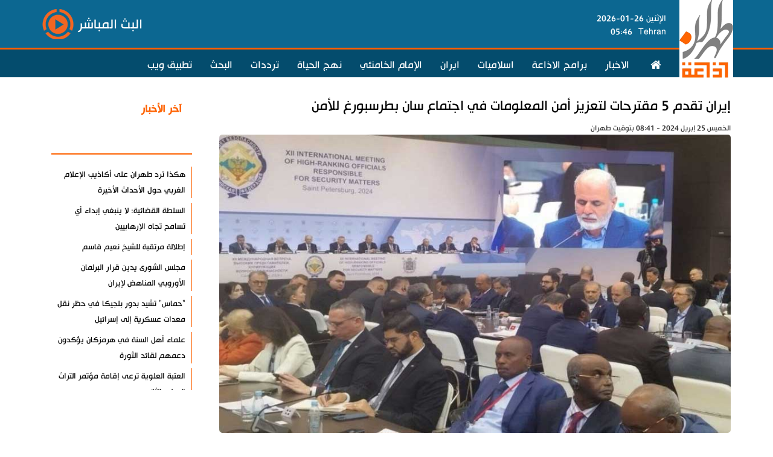

--- FILE ---
content_type: text/html; charset=utf-8
request_url: https://arabicradio.net/news/189686
body_size: 13213
content:


<!DOCTYPE html>



<html xmlns="http://www.w3.org/1999/xhtml" dir="rtl" lang="ar">
<head><title>
	إيران تقدم 5 مقترحات لتعزيز أمن المعلومات في اجتماع سان بطرسبورغ للأمن
</title><meta charset="utf-8" /><meta http-equiv="content-type" content="text/html;charset=utf-8" /><meta name="robots" content="index,follow" /><meta name="googlebot" content="archive" /><meta http-equiv="content-language" content="ar" /><meta property="og:type" content="website" /><meta property="fb:app_id" content="155085641180376" /><link rel="SHORTCUT ICON" href="/style/img/favicon.png" type="image/x-icon" /><meta http-equiv="X-UA-Compatible" content="IE=edge,chrome=IE8" /><meta name="viewport" content="width=device-width, initial-scale=1, maximum-scale=1" /> 
<!--<meta name="viewport" content="width=700" />-->

    <meta name="apple-mobile-web-app-capable" content="yes" /><link id="iconimg" rel="icon" href="http://arabicradio.net/style/img/favicon.png" /><link href="/style/js/bootstrap-3.3.7-dist/css/bootstrap.min.css" rel="stylesheet" /><link href="/style/js/slick-1.6.0/slick/slick.css" rel="stylesheet" /><link href="/style/js/slick-1.6.0/slick/slick-theme.css" rel="stylesheet" /><link href="/style/fonts/font-awesome/css/font-awesome.css" rel="stylesheet" /><link href="/style/css/style.css?v=2" rel="stylesheet" /><link href="/style/css/arabic.css?v=3" rel="stylesheet" />



    <!-- jQuery -->
    <!-- HTML5 shim and Respond.js for IE8 support of HTML5 elements and media queries -->
    <!-- WARNING: Respond.js doesn't work if you view the page via file:// -->
    <!--[if lt IE 9]>      <link href="/style/css/ie8.css" rel="stylesheet" />      <script src="/style/js/html5shiv.min.js"></script>      <script src="/style/js/respond.js"></script>    <![endif]-->
    <script src="/style/js/jquery-3.1.1.min.js"></script>



    
    
     
    
    <script src="/style/js/bootstrap-3.3.7-dist/js/bootstrap.min.js"></script>
    <script src="/style/js/slick-1.6.0/slick/slick.min.js"></script>
    <script src="/style/js/jquery.lazyload.js?v=2"></script>
    <script src="/style/js/script.js?v=9"></script>
    

    
    

    
    <style>
        .headerblock {
            background-color: #333333;
            height: 85px;
        }

        .menublock {
            background-color: #5e5e5e;
            height: 45px;
            border-bottom: 5px solid #ffcc00;
        }

        .urgentblock {
            background-color: #cccccc;
            height: 50px;
        }

        .topslidersblock {
            padding-top: 25px;
        }

        .specialplusblock {
            background-color: #252525;
            border-top: 5px solid #ffcc01;
            margin-top: 20px;
            margin-bottom: 30px;
        }

        .conductorblock {
            background-color: #999999;
            height: 255px;
            margin-bottom: 30px;
        }

        .ads1block {
            background-color: #999999;
            height: 175px;
            margin-bottom: 30px;
        }

        .ads2block {
            background-color: #999999;
            height: 175px;
            margin-bottom: 30px;
        }

        span.urgenttitle {
            color: maroon;
            font-size: 23px;
            font-weight: bold;
            border-right: 1px solid #ffcc00;
            padding-right: 6px;
            font-family: hacen;
        }

        .programblock {
            background-color: #333333;
            height: 580px;
            margin-bottom: 30px;
            border-top: 7px solid #ffcc01;
        }

        .ugitem a {
            color: black;
            font-size: 20px;
            font-family: hacen;
        }

        .iranblock {
            background-color: #999999;
            height: 350px;
            margin-bottom: 30px;
            border-top: 7px solid #ffcc01;
        }

        .chosenblock {
            background-color: #333333;
            height: 320px;
            margin-bottom: 30px;
            border-top: 7px solid #ffcc01;
        }

        .infographicblock {
            height: 660px;
        }

        .footerblock {
            background-color: #333333;
            height: 300px;
        }
    </style>


    
    <link rel='canonical' href='https://arabicradio.net/news/189686'><meta name="keywords" content="علي أكبر أحمديان ,اجتماع سان بطرسبورغ للأمن,الأمن المعلوماتي,القرصنة والأمن الالكتروني">
        <script type='application/ld+json'>
            {
            '@context': 'http://schema.org',
            '@type': 'VideoObject',
            'mainEntityOfPage': 'https://arabicradio.net/news/189686',
            'name': 'إيران تقدم 5 مقترحات لتعزيز أمن المعلومات في اجتماع سان بطرسبورغ للأمن',
            'description': 'قدم ممثل قائد الثورة الاسلامية وأمين المجلس الأعلى للأمن القومي الإيراني علي أكبر أحمديان في الاجتماع الدولي الثاني عشر لكبار المسؤولين الأمنيين في الدول المنعقد في مدينة سان بطرسبورغ بروسيا، 5 مقترحات للحد من الأضرار الناجمة عن أحادية الغرب في مجال امن المعلومات.',
            'thumbnailUrl': 'https://media.arabicradio.net/original/2024/04/25/638496313086411916.jpg,
            'uploadDate': '4/25/2024 8:41:05 AM',
            'duration': '',
            'contentUrl': '',
            'interactionCount': 1,
            'embedUrl': '',
            'publisher': {
                '@type': 'Organization',
                'name': ' اذاعة طهران العربية',
                'url': 'http://arabicradio.net',
                'logo': {
                    '@type': 'ImageObject',
                    'url': 'http://arabicradio.net/style/img/favicon.png'
                }
            }
        } 
             </script>

   
		 <meta property="og:type" content="video"/>
        <meta property="og:video" content=""/>
        <meta property="og:video:secure_url" content=""/>
        <meta property="og:video:type" content="video/mp4"/>
        <meta property="og:video:width" content="640"/>
        <meta property="og:video:height" content="480"/>
        <meta property="og:video:duration" content="180"/>
        <link rel="image_src" href="https://media.arabicradio.net/original/2024/04/25/638496313086411916.jpg" />
    



           <link rel="schema.DC" href="http://purl.org/dc/elements/1.1/"/>
        <link rel="schema.DCTERMS" href="http://purl.org/dc/terms/"/>
		    <meta name="DC.Identifier" content="https://arabicradio.net/news/189686"/>
        <meta name="DC.Date.Created" content="4/25/2024 8:41:05 AM"/>
        <meta name="DC.Type" content="video"/>
        <meta name="DC.Title" content="إيران تقدم 5 مقترحات لتعزيز أمن المعلومات في اجتماع سان بطرسبورغ للأمن"/>
        <meta name="DC.Description" content="قدم ممثل قائد الثورة الاسلامية وأمين المجلس الأعلى للأمن القومي الإيراني علي أكبر أحمديان في الاجتماع الدولي الثاني عشر لكبار المسؤولين الأمنيين في الدول المنعقد في مدينة سان بطرسبورغ بروسيا، 5 مقترحات للحد من الأضرار الناجمة عن أحادية الغرب في مجال امن المعلومات."/>
        <meta name="DC.Language" content="ar"/>
        <meta name="DC.Publisher" content=" اذاعة طهران العربية"/>

     <meta property="og:image:secure_url" content="https://media.arabicradio.net/original/2024/04/25/638496313086411916.jpg" />

   <meta property="og:image:width" content="855"/>
    <meta property="og:image:height" content="495"/>
    <meta property="og:image:type" content="image/jpg"/>
    		   <meta name="twitter:card" content="summary_large_image" />
    <meta name="twitter:site" content="@alkawthartv" />
     <meta name="video_type" content="video/mp4" />
<meta name="title" content="إيران تقدم 5 مقترحات لتعزيز أمن المعلومات في اجتماع سان بطرسبورغ للأمن" /><meta name="description" content="قدم ممثل قائد الثورة الاسلامية وأمين المجلس الأعلى للأمن القومي الإيراني علي أكبر أحمديان في الاجتماع الدولي الثاني عشر لكبار المسؤولين الأمنيين في الدول المنعقد في مدينة سان بطرسبورغ بروسيا، 5 مقترحات للحد من الأضرار الناجمة عن أحادية الغرب في مجال امن المعلومات." /><meta property="twitter:account_id" content="134031571" /><meta name="twitter:card" content="summary" /><meta name="twitter:url" content="https://arabicradio.net/news/189686" /><meta name="twitter:title" content="إيران تقدم 5 مقترحات لتعزيز أمن المعلومات في اجتماع سان بطرسبورغ للأمن" /><meta name="twitter:description" content="قدم ممثل قائد الثورة الاسلامية وأمين المجلس الأعلى للأمن القومي الإيراني علي أكبر أحمديان في الاجتماع الدولي الثاني عشر لكبار المسؤولين الأمنيين في الدول المنعقد في مدينة سان بطرسبورغ بروسيا، 5 مقترحات للحد من الأضرار الناجمة عن أحادية الغرب في مجال امن المعلومات."/><meta name="twitter:image" content="https://media.arabicradio.net/original/2024/04/25/638496313086411916.jpg" /><meta name="twitter:image:width" content="650" /><meta name="twitter:image:height" content="375" /><meta property="og:title" name="title" content="إيران تقدم 5 مقترحات لتعزيز أمن المعلومات في اجتماع سان بطرسبورغ للأمن" /><meta property="og:description" name="description" content="قدم ممثل قائد الثورة الاسلامية وأمين المجلس الأعلى للأمن القومي الإيراني علي أكبر أحمديان في الاجتماع الدولي الثاني عشر لكبار المسؤولين الأمنيين في الدول المنعقد في مدينة سان بطرسبورغ بروسيا، 5 مقترحات للحد من الأضرار الناجمة عن أحادية الغرب في مجال امن المعلومات." /><meta property="og:image" itemprop="thumbnailUrl" content="https://media.arabicradio.net/original/2024/04/25/638496313086411916.jpg" /><meta property="og:url" content="https://arabicradio.net/news/189686" /><meta property="og:site_name" content="https://arabicradio.net | اذاعة طهران العربية" /></head>
<body id="mBody">


    <form name="form1" method="post" action="./189686" id="form1">
<div>
<input type="hidden" name="__VIEWSTATE" id="__VIEWSTATE" value="/wEPDwUKLTQwNTUwNzA4MmRkdCqTJZrHy8a+u0bUJHYWyUZ0kZcBX/3UJBqyaWDw2fs=" />
</div>

<div>

	<input type="hidden" name="__VIEWSTATEGENERATOR" id="__VIEWSTATEGENERATOR" value="ECBB324B" />
</div>

        
            <div class="container-fluid headerback">
         <div class="container">

        <div class="row headercontainer">
            <div class="col-xs-4 col-sm-3 col-md-2 col-lg-1">
                <h3 class="logo">
                    <a href="/"></a>
                </h3>
            </div>
            <div class="col-xs-8 col-sm-9 col-md-10 col-lg-11 headerlivecontainer">
          <span class='headertimer hidden-sm hidden-xs'>الإثنين 26-01-2026<br/><span style='float:right;    margin-left: 10px;'>Tehran</span><span>  05:46 </span></span>
            <a   href="/playerbox" onclick="window.open(this.href, this.target, 'width=355, height=350'); return false;" target="popup"><span class="headerlivetxt">البث المباشر</span> <span class="headerplayer"></span></a>    

            </div>
        </div>
    </div> </div>
    <div class="container-fluid header_menu font_title">
        <div class="container">
            <div class="row  menucontainer">
                <div class="col-lg-12 col-md-12 col-sm-12 col-xs-12 ">


                    <nav class="navbar navbar-default " role="navigation">
                        <div class="navbar-header">
                            <button type="button" data-toggle="collapse" data-target="#defaultmenu" class="navbar-toggle mobilemenu">
                                <span class="icon-bar"></span>
                                <span class="icon-bar"></span>
                                <span class="icon-bar"></span>
                            </button>

                        </div>

                        <div class="navbar-collapse collapse" id="defaultmenu">
                            <ul class="nav navbar-nav nav2 navmenubar">
                                <li class="dropdown "><a href="/"><i class="fa fa-home" style="margin-left: 5px;"></i></a></li>

                                <li class=""><a href="/allnews/1">الاخبار  
                                </a></li>
                                <li class=""><a href="/programs">برامج الاذاعة
                                </a></li>
                                <li class=""><a href="/category/42">اسلاميات</a></li>
                                <li class=""><a href="/category/1">ايران</a></li>
                                 <li class=""><a href="/category/273">الإمام الخامنئي </a></li>
                                <li class=""><a href="/quran">نهج الحياة   </a></li>
  <li class=""><a href="/frequencies">ترددات   </a></li>
                                <li class=""><a href="/search"> البحث   </a></li>
                                  
<li class=""><a href="https://apperio.ir/m/arabicradio"> تطبيق ويب   </a></li>
                                


                            </ul>
                        </div>



                    </nav>
                </div>

            </div>
        </div>

    </div>




        
    
    
    
    <div class="container page-detail">
        <div class="row">
            <div class="col-lg-12 col-md-12 col-sm-12 col-xs-12 ">
                <div class="row ">
                    
                        <div class='col-lg-9 col-md-12 col-sm-12 col-xs-12  '>
                            


                            <div class="row">
                                <div class="col-lg-12 col-md-12 col-sm-12 col-xs-12">
                                    <div class="">
                                        <span class="news-detail-intro">
                                            
                                        </span>
                                        <h3>
                                            <a href='https://arabicradio.net/news/189686' class='news-detail-title'>إيران تقدم 5 مقترحات لتعزيز أمن المعلومات في اجتماع سان بطرسبورغ للأمن</a>
                                        </h3>
                                        <div class="row">
                                            <div class="col-lg-9 col-md-8 col-sm-6 col-xs-12">
                                                <span class="news-detail-timer">
                                                    الخميس 25 إبريل 2024 - 08:41 بتوقيت طهران
                                                </span>
                                            </div>
                                            <div class="col-lg-3 col-md-4 col-sm-6 col-xs-12 exporticons">
                                                
                                                <a href='' class='zoomin-text' title='تکبیر الخط'></a><a href='' class='zoomout-text'
                                                    title='تصغیر الخط'></a>
                                            </div>
                                        </div>
                                        
                                        <div class="row">
                                            <div class='full-img col-lg-12 col-md-12 col-sm-12 col-xs-12 zerro-lr-padding entire-zerro-lr-margin'><img  alt='إيران تقدم 5 مقترحات لتعزيز أمن المعلومات في اجتماع سان بطرسبورغ للأمن' src='https://media.arabicradio.net/original/2024/04/25/638496313086411916.jpg'  class='img-responsive '  /></div>
                                        </div>

                                        
                                        <h3 class="news-detail-lead">
                                            قدم ممثل قائد الثورة الاسلامية وأمين المجلس الأعلى للأمن القومي الإيراني علي أكبر أحمديان في الاجتماع الدولي الثاني عشر لكبار المسؤولين الأمنيين في الدول المنعقد في مدينة سان بطرسبورغ بروسيا، 5 مقترحات للحد من الأضرار الناجمة عن أحادية الغرب في مجال امن المعلومات.
                                        </h3>
                                        <div class="news-detail-body">
                                            <p style="text-align:justify">وفي كلمة ألقاها يوم الاربعاء في اجتماع تخصصي حول &quot;ضمان أمن المعلومات في العالم الناشئ متعدد الاقطاب؛ التهديدات والفرص&quot;، والذي عقد بحضور ممثلين عن 106 دول في اجتماع سان بطرسبورغ الأمني، قال احمديان: على النقيض من أحادية أميركا والغرب، ينبغي على المنظمات الإقليمية مثل شنغهاي وبريكس أن تحاول توسيع تعاونها في مجال أمن المعلومات واستخدام الأدوات لإنشاء مؤسسات وهياكل جديدة حتى لا تكون بلا حماية ضد هذين النوعين من التهديدات.</p>

<p style="text-align:justify">*مقترحات الجمهورية الإسلامية الإيرانية</p>

<p style="text-align:justify">وحول حزمة الاقتراحات المحددة التي قدمتها جمهورية إيران الإسلامية لهذا الاجتماع، دعا في الاقتراح الأول إلى تعزيز التعاون الدولي الثنائي ومتعدد الأطراف في موضوع أمن المعلومات على أساس نظرية ونهج الجمهورية الإيرانية تجاه أمن المعلومات.</p>

<p style="text-align:justify">والاقتراح الآخر هو تعددية المؤسسات والهياكل الدولية في مجال المعلومات والأمن السيبراني وإخراجها من احتكار دولة واحدة وقطب واحد.</p>

<p style="text-align:justify">كما اقترح أحمديان التعاون لصياغة القوانين والأنظمة المتعلقة بأمن المعلومات والأمن السيبراني العالمي (الدبلوماسية السيبرانية) بأبعادها المختلفة والدفاع المنسق عنها في المحافل الدولية مثل الاتحاد الدولي للاتصالات ومواجهة الأحادية الأمريكية في الفضاء السيبراني.</p>

<p style="text-align:justify">وكان الاقتراح الرابع الذي قدمته جمهورية إيران الإسلامية للمشاركين في اجتماع سانت بطرسبورغ الأمني هو تشكيل تحالفات مناهضة للعقوبات واستخدام أنظمة ومنصات غير أمريكية لا يمكن اخضاعها للعقوبات للتبادل المالي والاقتصادي والإداري بين الأعضاء.</p>

<p style="text-align:justify">كما اقترح أمين المجلس الأعلى للأمن القومي تقسيم العمل بين الدول المستقلة لإنتاج الأجهزة والبرمجيات ومراكز البيانات والمنصات المستقلة كجزء آخر من الحزمة التي اقترحتها إيران.</p>

                                        </div>
                                            
                                           <div class="box_style1  ">
                                              
                                                    <div class="title_bar">
                                                        <h3> </h3>
                                                    </div>
                                                    <div class="block_content">
                                                        <div class="content_row">
                                                            
                                                        </div>
                                                    </div>
                                               
                                            </div>


                                        
												
 <div class="row" style="margin-bottom:15px;margin-top:15px;">
<div class='col-lg-6 col-md-6 col-xs-12 col-sm-12'><div class=''><a href='https://arabicradio.net/mobileapp'  target='_blank'><img src='https://media.arabicradio.net/original/2021/08/01/637634230857479887.jpg' class='img-responsive' /></a></div></div><div class='col-lg-6 col-md-6 col-xs-12 col-sm-12'><div class=''><a href='https://arabicradio.net/category/646'  target='_blank'><img src='https://media.arabicradio.net/original/2021/07/25/637628154874916426.jpg' class='img-responsive' /></a></div></div>
     </div>
    
                                        <div id="Categories" class="col-lg-12 col-md-12 col-sm-12 col-xs-12 ListTag">
                                              <div class="detailtagcat">  <img src="/img/category-s.png" />  </div>
                                            <ul>
                                                <li><a href='/category/4' title='اخبار'>اخبار</a></li><li><a href='/category/289' title='ايران'>ايران</a></li><li><a href='/category/272' title='العالم'>العالم</a></li>
                                            </ul>
                                        </div>
                                        <div id="Tags" class="col-lg-12 col-md-12 col-sm-12 col-xs-12 ListTag">
                                               <div class="detailtagcat">    <img src="/img/tag-s.png" />  </div>
                                            <ul>
                                                <li><a href='/tag/234463' title='علي أكبر أحمديان '><i class='fa fa-tag'></i>علي أكبر أحمديان </a></li><li><a href='/tag/283543' title='اجتماع سان بطرسبورغ للأمن'><i class='fa fa-tag'></i>اجتماع سان بطرسبورغ للأمن</a></li><li><a href='/tag/183253' title='الأمن المعلوماتي'><i class='fa fa-tag'></i>الأمن المعلوماتي</a></li><li><a href='/tag/283544' title='القرصنة والأمن الالكتروني'><i class='fa fa-tag'></i>القرصنة والأمن الالكتروني</a></li>
                                            </ul>
                                        </div>
                                        <div class="row box_style1" style="margin-top: 15px;">
                                            <div class="col-lg-12 col-md-12 col-xs-12 col-sm-12 ">

                                                <div class="title_bar">
                                                    <h3>شاركوا هذا الخبر مع أصدقائكم</h3>
                                                </div>
                                                <div class="content_block shareicon" style="float: right;">
                                                    <div class="teleg-whatsaap-share">
                                                        
                                                    </div>
                                                   
												   
												   
<div class="a2a_kit a2a_kit_size_32 a2a_default_style">
<a class="a2a_dd" href="https://www.addtoany.com/share"></a>
<a class="a2a_button_facebook"></a>
<a class="a2a_button_twitter"></a>
<a class="a2a_button_whatsapp"></a>
</div>
<script async src="https://static.addtoany.com/menu/page.js"></script>

												   
												   
                                                </div>
                                            </div>
                                        </div>
                                    </div>
                                </div>
                            </div>
								
						
								
								
                            <div id="PanelOtherEpisode" class="row ">
	

                                <div class="col-lg-12 col-md-12 col-xs-12 col-sm-12 ">
                                    <div class="row box_style1">
                                        <div class=" col-lg-12 col-md-12 col-xs-12 col-sm-12 ">
                                            <div class="title_bar">
                                                <h3>ذات صلة</h3>
                                            </div>
                                        </div>
                                        <div class="autoajaxpageloadAutoPage " data-totalpagecount="125" data-currentpagenumber="1" data-url="/ajax/category/272/{page}">
                                            <div class='col-lg-3 col-md-6 col-sm-12 col-xs-12 content_row'><a href='https://arabicradio.net/news/213445'><div class='content_imgPanel'><img src='https://media.arabicradio.net/original/2026/01/25/639049240586433240.jpg' class='img-responsive'/><div class=''></div></div></a><a href='https://arabicradio.net/news/213445'><h5>حالة الطوارئ في 10 ولايات أمريكية</h5></a></div><div class='col-lg-3 col-md-6 col-sm-12 col-xs-12 content_row'><a href='https://arabicradio.net/news/213444'><div class='content_imgPanel'><img src='https://media.arabicradio.net/original/2026/01/24/639048855689397135.jpg' class='img-responsive'/><div class=''></div></div></a><a href='https://arabicradio.net/news/213444'><h5>دولة أوروبية تتخذ خطوة شجاعة ضد كيان الاحتلال!</h5></a></div><div style='clear:both' class='hidden-lg hidden-sm  hidden-xs'></div><div class='col-lg-3 col-md-6 col-sm-12 col-xs-12 content_row'><a href='https://arabicradio.net/news/213442'><div class='content_imgPanel'><img src='https://media.arabicradio.net/original/2026/01/24/639048911785275198.jpg' class='img-responsive'/><div class=''></div></div></a><a href='https://arabicradio.net/news/213442'><h5>منظر أمريكي: يد إيران على الزناد!</h5></a></div><div class='col-lg-3 col-md-6 col-sm-12 col-xs-12 content_row'><a href='https://arabicradio.net/news/213441'><div class='content_imgPanel'><img src='https://media.arabicradio.net/original/2026/01/24/639048814125053587.jpg' class='img-responsive'/><div class=''></div></div></a><a href='https://arabicradio.net/news/213441'><h5>أوليانوف يناقش مع غروسي الملف النووي الإيراني</h5></a></div><div style='clear:both' class='hidden-sm hidden-md hidden-xs'></div><div style='clear:both' class='hidden-lg hidden-sm  hidden-xs'></div><div class='col-lg-3 col-md-6 col-sm-12 col-xs-12 content_row'><a href='https://arabicradio.net/news/213423'><div class='content_imgPanel'><img src='https://media.arabicradio.net/original/2026/01/24/639048614346348167.jpg' class='img-responsive'/><div class=''></div></div></a><a href='https://arabicradio.net/news/213423'><h5>ستارمر: تصريحات ترامب بشأن "الناتو" "مهينة ومشينة"</h5></a></div><div class='col-lg-3 col-md-6 col-sm-12 col-xs-12 content_row'><a href='https://arabicradio.net/news/213409'><div class='content_imgPanel'><img src='https://media.arabicradio.net/original/2026/01/22/639046855150075842.jpg' class='img-responsive'/><div class=''></div></div></a><a href='https://arabicradio.net/news/213409'><h5>واشنطن تعلن عن 'إطار عمل' بشأن غرينلاند</h5></a></div><div style='clear:both' class='hidden-lg hidden-sm  hidden-xs'></div><div class='col-lg-3 col-md-6 col-sm-12 col-xs-12 content_row'><a href='https://arabicradio.net/news/213396'><div class='content_imgPanel'><img src='https://media.arabicradio.net/original/2026/01/22/639046737601366244.jpg' class='img-responsive'/><div class=''></div></div></a><a href='https://arabicradio.net/news/213396'><h5>واشنطن: أحدثنا فوضى اقتصاديا عبر العقوبات في إيران</h5></a></div><div class='col-lg-3 col-md-6 col-sm-12 col-xs-12 content_row'><a href='https://arabicradio.net/news/213394'><div class='content_imgPanel'><img src='https://media.arabicradio.net/original/2026/01/22/639046716231719229.jpg' class='img-responsive'/><div class=''></div></div></a><a href='https://arabicradio.net/news/213394'><h5>مباحثات بين "غروسي" و"عبد العاطي" بشأن الملف الإيراني</h5></a></div><div style='clear:both' class='hidden-sm hidden-md hidden-xs'></div><div style='clear:both' class='hidden-lg hidden-sm  hidden-xs'></div>
                                            <div class="loadMoreAjax">المزيد</div>
                                        </div>
                                    </div>

                                </div>

                            
</div>

                            <div class="row box_style1">
                                <div class="col-lg-12 col-md-12 col-sm-12 col-xs-12">
                                    
                                    

                                        <div class="title_bar">
                                            <h3>الأكثر مشاهدة</h3>
                                        </div>

                                        <div class="flex-row row news-detail-four-grid">
                                            <div class='col-lg-3 col-md-4 col-sm-6 col-xs-12 content_row'><div class='row'><div class='col-lg-12 col-md-12 col-sm-12 col-xs-12'><a href='https://arabicradio.net/news/53425'><img data-original='https://media.arabicradio.net/original/2020/03/26/637208193541355660.jpg' class='img-responsive lazy'></a></div><h3 class='col-lg-12 col-md-12 col-sm-12 col-xs-12'><a href='https://arabicradio.net/news/53425'>الصلوات الشعبانية.. دعاء شجرة النبوة كامل مكتوب</a></h3></div></div><div class='col-lg-3 col-md-4 col-sm-6 col-xs-12 content_row'><div class='row'><div class='col-lg-12 col-md-12 col-sm-12 col-xs-12'><a href='https://arabicradio.net/news/213465'><img data-original='https://media.arabicradio.net/original/2026/01/25/639049501227125207.jpg' class='img-responsive lazy'></a></div><h3 class='col-lg-12 col-md-12 col-sm-12 col-xs-12'><a href='https://arabicradio.net/news/213465'>بيان صادر عن منظمة أهل البيت (ع) الإندونيسية دعما لقائد الثورة</a></h3></div></div><div class='col-lg-3 col-md-4 col-sm-6 col-xs-12 content_row'><div class='row'><div class='col-lg-12 col-md-12 col-sm-12 col-xs-12'><a href='https://arabicradio.net/news/213011'><img data-original='https://media.arabicradio.net/original/2026/01/06/639032899792997875.jpg' class='img-responsive lazy'></a></div><h3 class='col-lg-12 col-md-12 col-sm-12 col-xs-12'><a href='https://arabicradio.net/news/213011'>مصرع ثورة</a></h3></div></div><div class='col-lg-3 col-md-4 col-sm-6 col-xs-12 content_row'><div class='row'><div class='col-lg-12 col-md-12 col-sm-12 col-xs-12'><a href='https://arabicradio.net/news/213466'><img data-original='https://media.arabicradio.net/original/2026/01/25/639049504445063476.jpg' class='img-responsive lazy'></a></div><h3 class='col-lg-12 col-md-12 col-sm-12 col-xs-12'><a href='https://arabicradio.net/news/213466'>العميد رادان: تجاوزنا مرحلة بالغة الخطورة في الأحداث الأخيرة</a></h3></div></div>
                                        </div>
                                    
                                    


                                </div>
                            </div>
                            
                            <div class="row news-detail-comment box_style1">
                                <div class="col-lg-12 col-md-12 col-sm-12 col-xs-12">
                                    

                                    <div id="disqus_thread"></div>
									
									  <div style="display: none" id="contentid">189686</div>





                                </div>
                            </div>

                        </div>

                        
                            <!--LEFT PART -->
                            <div class="col-lg-3 col-md-12 col-sm-12 col-xs-12 lg-zerro-l-padding zerro-lr-padding home-left-part">

                                  
			 <div class="col-lg-12 col-md-12 col-sm-12 col-xs-12 tablatestmostviewed">
                    <ul class="nav nav-tabs ajaxtab ">
                        <li class="active pull-right"  data-url="/ajax/latest/1" data-target="#latestcontainer"><a href="#">آخر الأخبار </a></li>
                        <li class="pull-right"  data-url="/ajax/latest/2" data-target="#latestcontainer"><a href="#">الأكثر مشاهدة</a></li>
                    </ul>
                    <div class="tab-content">
                        <div class="row" id="latestcontainer">
                            <div class="col-lg-12 tabAjaxContent scrollable ">
                                <ul class="list_latest">
                                    <li><a href='https://arabicradio.net/news/213481'><h3 class='goldenr'>هكذا ترد طهران على أكاذيب الإعلام الغربي حول الأحداث الأخيرة</h3></a></li><li><a href='https://arabicradio.net/news/213480'><h3 class='goldenr'>السلطة القضائية: لا ينبغي إبداء أي تسامح تجاه الإرهابيين</h3></a></li><li><a href='https://arabicradio.net/news/213479'><h3 class='goldenr'>إطلالة مرتقبة للشيخ نعيم قاسم</h3></a></li><li><a href='https://arabicradio.net/news/213478'><h3 class='goldenr'>مجلس الشورى يدين قرار البرلمان الأوروبي المناهض لإيران</h3></a></li><li><a href='https://arabicradio.net/news/213477'><h3 class='goldenr'>"حماس" تشيد بدور بلجيكا في حظر نقل معدات عسكرية إلى إسرائيل</h3></a></li><li><a href='https://arabicradio.net/news/213476'><h3 class='goldenr'>علماء أهل السنة في هرمزكان يؤكدون دعمهم لقائد الثورة </h3></a></li><li><a href='https://arabicradio.net/news/213475'><h3 class='goldenr'>العتبة العلوية ترعى إقامة مؤتمر التراث الدولي الثاني</h3></a></li><li><a href='https://arabicradio.net/news/213474'><h3 class='goldenr'>دعوات عالمية للتضامن مع الأسرى الفلسطينيين نهاية الشهر</h3></a></li><li><a href='https://arabicradio.net/news/213473'><h3 class='goldenr'>الأمن الإيراني يعتقل عددا من المتورطين في أحداث الشغب الأخيرة</h3></a></li><li><a href='https://arabicradio.net/news/213472'><h3 class='goldenr'>صحة غزة تعلن حصيلة جديدة لضحايا العدوان</h3></a></li><li><a href='https://arabicradio.net/news/213471'><h3 class='goldenr'>البرلمان العراقي يجتمع الثلاثاء لانتخاب رئيس للبلاد</h3></a></li><li><a href='https://arabicradio.net/news/213470'><h3 class='goldenr'>برلماني إيراني: واشنطن اضطرت إلى التراجع في الحرب الأخيرة</h3></a></li><li><a href='https://arabicradio.net/news/213467'><h3 class='goldenr'>إيران تعلن ضبط أكثر من 300 قطعة سلاح حربي</h3></a></li><li><a href='https://arabicradio.net/news/213466'><h3 class='goldenr'>العميد رادان: تجاوزنا مرحلة بالغة الخطورة في الأحداث الأخيرة</h3></a></li><li><a href='https://arabicradio.net/news/213465'><h3 class='goldenr'>بيان صادر عن منظمة أهل البيت (ع) الإندونيسية دعما لقائد الثورة</h3></a></li><li><a href='https://arabicradio.net/news/213464'><h3 class='goldenr'>مقتل 61 شخصاً جراء الثلوج والأمطار في افغانستان</h3></a></li><li><a href='https://arabicradio.net/news/213463'><h3 class='goldenr'>اكتفاء ذاتي إيراني في إنتاج أكثر من 70 دواء إشعاعيا</h3></a></li><li><a href='https://arabicradio.net/news/213462'><h3 class='goldenr'>قائد إيراني: أمريكا أكبر مدمر للبيئة في العالم</h3></a></li><li><a href='https://arabicradio.net/news/213461'><h3 class='goldenr'>اعتقال 18 عنصراً رئيسياً متورطين في أعمال الشغب</h3></a></li><li><a href='https://arabicradio.net/news/213460'><h3 class='goldenr'>جرحى صغار … شهادة حيّة على جرائم الإرهاب</h3></a></li>
                                    

                                </ul>
                            </div>
                        </div>
                    </div>
                </div>

                            </div>
                        
                    </div>



                </div>
            </div>
       
        </div>
        

     <script type="text/javascript">

          //  window.onload = function () {
          //      var switchTo5x = false;
          //      LazyLoad.js('http://w.sharethis.com/button/buttons.js', function () {
          //          stLight.options(
          //  { publisher: "af46a099-a24c-4b8e-8df8-065989869fdd", doNotHash: false, doNotCopy: false, hashAddressBar: false }
          //);
          //      });
          //  }


            if (/Android|webOS|iPhone|iPad|iPod|BlackBerry|IEMobile|Opera Mini/i.test(navigator.userAgent)) {

            } else if ($('a.myPlayer').length > 0) {
                $.getScript("/style/js/flowplayer-3.2.13.min.js").done(function (script, textStatus) {
                    flowplayer("a.myPlayer", "http://releases.flowplayer.org/swf/flowplayer-3.2.18.swf", {

                        plugins: {
                            controls: {
                                volume: false
                            }
                        }
                    });
                })

            }


        </script>
        
        <script>
            function loadVideo(myFile, myImage) {
                jwplayer().load([{
                    file: myFile,
                    image: myImage
                }]);
                jwplayer().play();
                $("body, html").animate({
                    scrollTop: $('#video-top-showl').offset().top
                });
            };
        </script>
  <script>
        $(document).ready(function () {

            $.get("/ajax/visit", { id: $("#contentid").html() }).done(function (data) { });
			});
			 </script>
        <style>
		.jw-preview.jw-reset {height:95%;}
		video.jw-video.jw-reset {
    height: 87%;
}
figcaption a {
    color: white;
}video {
    max-height: 480px;
}
		</style>


        
        
        
        <input type='hidden' id='buildtime' value='2026-01-26 05:46:17' /> 


        







        

    <div class="container-fluid  topfooter">
        <div class="container">
            <div class="row ">
                  <div class="col-lg-10 col-md-10 col-sm-12 col-xs-12">
                    <ul>

                        <li class=""><a href="/allnews/1">الاخبار  
                        </a></li>
                        <li class=""><a href="/programs">برامج الاذاعة
                        </a></li>
                        <li class=""><a href="/category/1">ايران</a></li>
                        <li class=""><a href="/category/42">اسلاميات</a></li>
                        <li class=""><a href="/live">البث المباشر</a></li>
                         <li class=""><a href="/contactus">اتصل بنا  </a></li>
	 <li class=""><a href="/sitemap">  خارطة الموقع  </a></li>
	 <li class=""><a href="/aboutus"> من نحن </a></li>
                        
                    </ul>
                </div>
                <div class="col-lg-2 col-md-2 col-sm-12 col-xs-12">
                    <div class="row headersocial" style="float: left; padding-top: 13px; ">
					  <div class="col-lg-2 col-md-2 col-sm-2 col-xs-2 items">
                            <a href="https://t.me/arabicradioir" target="_blank"><i class="fa fa-send" aria-hidden="true"></i></a>
                        </div>
                       <div class="col-lg-2 col-md-2 col-sm-2 col-xs-2 items">
                            <a href="https://soundcloud.com/myarabicradio" target="_blank"><i class="fa fa-soundcloud" aria-hidden="true"></i></a>
                        </div>
                       
                        <div class="col-lg-2 col-md-2 col-sm-2 col-xs-2 items">
                            <a href="https://www.facebook.com/arabicradioir" target="_blank"><i class="fa fa-facebook-f" aria-hidden="true"></i></a>
                        </div>

                        <div class="col-lg-2 col-md-2 col-sm-2 col-xs-2 items">
                            <a href="https://www.instagram.com/arabicradioir" target="_blank"><i class="fa fa-instagram" aria-hidden="true"></i></a>
                        </div>
						 <div class="col-lg-2 col-md-2 col-sm-2 col-xs-2 items">
                            <a href="/rss/latest" target="_blank"><i class="fa fa-rss" aria-hidden="true"></i></a>
                        </div>
                    </div>
                </div>
            </div>

        </div>
    </div>


    <div class="container-fluid  bottomfooter">
        <div class="container">
            <div class="row ">
                <div class="col-lg-12 col-md-12 col-sm-12 col-xs-12"  style="text-align:center;margin-top:10px;">
						<div style="color:#999">جميع الحقوق محفوظة
</div>
                    <ul>
                       

                    </ul>
                </div>
            </div>


        </div>
    </div>

       




        <style>
		   @media (max-width: 960px) {
		   .navbar {
    position: inherit;
	}
	.navbar-collapse.in {
    
    position: relative;
}
.navbar-collapse.in {
    height: 460px !important;
	    display: flex;
		float:right;
		
}
nav.navbar.navbar-default {
    z-index: 1000;
   
}h3.logo a{ z-index: 2000;}
 
 
		   }
            @media (max-width: 767px) {
                .navbar-nav .open .dropdown-menu li a {
                    font-size: 20px;
                }

                ul.dropdown-menu {
                    text-align: right;
                    padding-right: 15px;
                }
            }

            @media (min-width: 768px) {
                .slider_Top {
                    max-height: 420px;
                }

                ul.nav.navbar-nav.nav2 li {
                    direction: rtl;
                    float: right;
                }

                .navbar-nav {
                    float: right;
                }

                .navbar-default .navbar-nav > li > a {
                    color: white;
                }

                .navbar-default .navbar-collapse, .navbar-default .navbar-form, .navbar-nav {
                    padding-right: 0px;
                }

                .dropdown-menu li {
                    width: 100%;
                    text-align: right;
                    margin: 0px;
                }

                .dropdown-menu > li > a {
                    font-size: 20px;
                    line-height: 35px;
                }

                .navbar-nav > li > a {
                    padding-bottom: 7px;
                }

                .dropdown-menu {
                    right: 0;
                }

                    .dropdown-menu > li > a:hover {
                        color: #ffcc00;
                    }

                .alkawtharMenuContainer.menuFix {
                    position: fixed;
                    top: 0px;
                    left: 0px;
                    right: 0px;
                    background: #2b2b2b;
                    z-index: 10;
                    background-color: #5e5e5e;
                    -webkit-transition: all 0.4s ease;
                    -moz-transition: all 0.4s ease;
                    -o-transition: all 0.4s ease;
                    transition: all 0.4s ease;
                }

                .alkawtharMenuContainer.menuFix {
                    height: 45px;
                }
            }
            .container-fluid.headerback {
    background-color: #0c6791;
}
        </style>





       <!-- Google tag (gtag.js) -->
<script async src="https://www.googletagmanager.com/gtag/js?id=G-GNHBSW3ZVS"></script>
<script>
  window.dataLayer = window.dataLayer || [];
  function gtag(){dataLayer.push(arguments);}
  gtag('js', new Date());

  gtag('config', 'G-GNHBSW3ZVS');
</script>
        


<!-- stats.parstoday.com -->
<script type="text/javascript">
  var _paq = window._paq || [];
  /* tracker methods like "setCustomDimension" should be called before "trackPageView" */
  _paq.push(['trackPageView']);
  _paq.push(['enableLinkTracking']);
  (function() {
    var u="https://stats.arabicradio.net/";
    _paq.push(['setTrackerUrl', u+'matomo.php']);
    _paq.push(['setSiteId', '47']);
    var d=document, g=d.createElement('script'), s=d.getElementsByTagName('script')[0];
    g.type='text/javascript'; g.async=true; g.defer=true; g.src=u+'matomo.js'; s.parentNode.insertBefore(g,s);
  })();
</script>
<!-- End stats.parstoday.com -->

<a href="#" id="scroll" style="display: none;"><span></span></a>
<style>

#scroll {
    position:fixed;
    right:10px;
    bottom:10px;
    cursor:pointer;
    width:50px;
    height:50px;
    background-color:#3498db;
    text-indent:-9999px;
    display:none;
    -webkit-border-radius:60px;
    -moz-border-radius:60px;
    border-radius:60px
}
#scroll span {
    position:absolute;
    top:50%;
    left:50%;
    margin-left:-8px;
    margin-top:-12px;
    height:0;
    width:0;
    border:8px solid transparent;
    border-bottom-color:#ffffff;
}
#scroll:hover {
    background-color:#e74c3c;
    opacity:1;filter:"alpha(opacity=100)";
    -ms-filter:"alpha(opacity=100)";
}
span.headertimer {
    color: white;
    padding-top: 20px;
    display: inline-block;
        font-size: 16px;
    padding-right: 10px;
}

@media (min-width: 768px){
.menucontainer.menuFix {
    position: fixed;
    top: 0px;
    left: 0px;
    right: 0px;
    background: #2b2b2b;
    z-index: 1000000;
    background-color: #5e5e5e;
    -webkit-transition: all 0.4s ease;
    -moz-transition: all 0.4s ease;
    -o-transition: all 0.4s ease;
    transition: all 0.4s ease;
	height:40px;
}}

</style>
<script>$(document).ready(function(){ 
    $(window).scroll(function(){ 
        if ($(this).scrollTop() > 100) { 
            $('#scroll').fadeIn(); 
        } else { 
            $('#scroll').fadeOut(); 
        } 
		
		
		
		 if ($(this).scrollTop() > 200) {
            $('.menucontainer').addClass('menuFix');
            
        } else {
            $('.menucontainer').removeClass('menuFix');
             
        }
		
		
    }); 
    $('#scroll').click(function(){ 
        $("html, body").animate({ scrollTop: 0 }, 600); 
        return false; 
    }); 
	
	
	
});</script>
 <link rel="manifest" href="/manifest.json">
      <!-- Najva Push Notification -->
<script type="text/javascript">
      (function(){
           var now = new Date();
           var version = now.getFullYear().toString() + "0" + now.getMonth() + "0" + now.getDate() +
               "0" + now.getHours();
           var head = document.getElementsByTagName("head")[0];
           var link = document.createElement("link");
           link.rel = "stylesheet";
           link.href = "https://van.najva.com/static/cdn/css/local-messaging.css" + "?v=" + version;
           head.appendChild(link);
           var script = document.createElement("script");
           script.type = "text/javascript";
           script.async = true;
           script.src = "https://van.najva.com/static/js/scripts/arabicradio240-website-18704-fed614a7-ea8e-4889-92a7-959fe6ae6e48.js" + "?v=" + version;
           head.appendChild(script);
           })()
</script>
<!-- END NAJVA PUSH NOTIFICATION -->
    </form>
</body>
</html>


--- FILE ---
content_type: text/css
request_url: https://arabicradio.net/style/css/style.css?v=2
body_size: 54625
content:

@font-face {
    font-family: hacen;
    src: url('../fonts/HacenTunisiaLt/HacenTunisiaLt.eot');
    src: url('../fonts/HacenTunisiaLt/HacenTunisiaLt.eot?#iefix') format('embedded-opentype'), url('../fonts/HacenTunisiaLt/HacenTunisiaLt.woff') format('woff'), url('../fonts/HacenTunisiaLt/HacenTunisiaLt.ttf') format('truetype'), url('../fonts/HacenTunisiaLt/HacenTunisiaLt.svg') format('svg');
    font-weight: normal;
    font-style: normal;
}

@font-face {
    font-family: 'sakkal';
    src: url('../fonts/SakkalMajalla/SakkalMajalla.eot');
    src: url('../fonts/SakkalMajalla/SakkalMajalla.eot?#iefix') format('embedded-opentype'), url('../fonts/SakkalMajalla/SakkalMajalla.woff') format('woff'), url('../fonts/SakkalMajalla/SakkalMajalla.ttf') format('truetype'), url('../fonts/SakkalMajalla/SakkalMajalla.svg') format('svg');
    font-weight: normal;
    font-style: normal;
}




body {
    margin: 0px;
}
body, html {
    overflow-x: hidden !important;
}

/* General */
.col-lg-1, .col-lg-2, .col-lg-3, .col-lg-4, .col-lg-5, .col-lg-6, .col-lg-7, .col-lg-8, .col-lg-9, .col-lg-10, .col-lg-11, .col-lg-12,
.col-md-1, .col-md-2, .col-md-3, .col-md-4, .col-md-5, .col-md-6, .col-md-7, .col-md-8, .col-md-9, .col-md-10, .col-md-11, .col-md-12,
.col-sm-1, .col-sm-2, .col-sm-3, .col-sm-4, .col-sm-5, .col-sm-6, .col-sm-7, .col-sm-8, .col-sm-9, .col-sm-10, .col-sm-11, .col-sm-12,
.col-xs-1, .col-xs-2, .col-xs-3, .col-xs-4, .col-xs-5, .col-xs-6, .col-xs-7, .col-xs-8, .col-xs-9, .col-xs-10, .col-xs-11, .col-xs-12 {
    float: right;
}

.zero_padding {
    padding: 0px;
}

.zero_padding_right {
    padding-right: 0px;
}

.zero_padding_left {
    padding-left: 0px;
}

.zero_margin {
    margin: 0px;
}

.zero_margin_right {
    margin-right: 0px;
}

.zero_margin_left {
    margin-left: 0px;
}



a {
    color: black;
}

    a:hover {
        color: #f26522 !important;
        text-decoration: none;
    }

.img-effect {
    transition: all .5s ease-out 0s;
}

    .img-effect:hover {
        transform: scale(1.1);
        -webkit-filter: brightness(1.2);
        -moz-filter: brightness(1.2);
        -ms-filter: brightness(1.2);
        -o-filter: brightness(1.2);
        filter: brightness(1.2);
    }

    blockquote {
    padding: 10px 20px;
    margin: 0 0 20px;
    font-size: 22px;
    float: left;
    font-weight: bold;
    border-right: 5px solid #f7961d;
    direction: rtl;
}

.img-responsive {
    width: 100%;
}


.title_box {
    font-family: hacen;
    font-size: 30px;
    font-weight: bold;
    text-align: right;
    direction: rtl;
    color: #112a3b;
    margin-bottom:15px;
    padding-right: 0px;
    margin-right: 0px;
}

.Main_Website {
    direction: rtl;
    text-align: right;
    font-family: 'sakkal';
    font-size: 18px;
}

.font_text {
    font-family: 'sakkal';
    font-size: 15px;
    font-weight: bold;
}

.font_title {
    font-family: hacen;
    font-size: 20px;
   
}

.font_title_small {
    font-family: hacen;
    font-size: 15px;
    font-weight: normal;
}

.lg_margin_bottom {
    margin-bottom: 5px;
}

.main_default_color {
    background: #F2F2F2;
}
.slide_Normal_0 img {
height:115px;
}
.main_default_white {
}

.slider_default, .slide_Normal_0, .slide_Normal_3, .slide_Normal {
    direction: ltr;
    text-align: left;
    margin: 0px;
    padding: 0px;
}

.malaf_slider {
    padding: 10px 0px;
    margin-bottom: 15px;
}

    .malaf_slider .slick-next, .slide_Normal_3 .slick-next, .Iran_slider .slick-next {
        background: url(../img/icons.png) no-repeat left top;
        width: 46px;
        height: 111px;
        background-position: -150px -140px;
        right: -40px;
        left: initial;
    }

        .malaf_slider .slick-next::before, .slide_Normal_3 .slick-next::before, .Iran_slider .slick-next::before {
            content: "";
        }

    .malaf_slider .slick-prev, .slide_Normal_3 .slick-prev, .Iran_slider .slick-prev {
        background: url(../img/icons.png) no-repeat left top;
        width: 46px;
        height: 111px;
        background-position: -100px -140px;
        left: -40px;
        right: initial;
    }

        .malaf_slider .slick-prev::before, .slide_Normal_3 .slick-prev::before, .Iran_slider .slick-prev::before {
            content: "";
        }

.slider_toshahedon {
    margin-bottom: 20px;
    margin-top: 10px;
    opacity: 0;
    max-height: 100px;
}
.news-detail-body figcaption {
    background-color: black;
    color: white;
    margin-bottom: 10px;
    font-family: hacen;
    padding-top: 5px;
    padding-bottom: 5px;
}
.col-lg-3.col-md-12.col-sm-12.col-xs-12.programpagedescription {
    max-height: 500px;
    overflow-y: scroll;
    height:500px;
}
    .slider_toshahedon.show {
        opacity: 1;
        direction:rtl;
    }

    .slider_toshahedon .slick-next {
        background: url(../img/icons.png) no-repeat left top;
        width: 43px;
        height: 111px;
        background-position: -49px -140px;
        right: -50px;
        left: initial;
    }

        .slider_toshahedon .slick-next::before {
            content: "";
        }

    .slider_toshahedon .slick-prev {
        background: url(../img/icons.png) no-repeat left top;
        width: 41px;
        height: 111px;
        background-position: 0px -140px;
        left: -50px;
        right: initial;
    }

        .slider_toshahedon .slick-prev::before {
            content: "";
        }

    .slider_toshahedon .item_toshahedon {
        position: relative;
    }

    .slider_toshahedon .item_alan {
          position: absolute;
    top: 5px;
    left: 5px;
    background: url(../img/onair.gif) left top;
    background-size: 70px;
    width: 70px;
    height: 34px;
    display: block;
    }
     .topbottomspace {
    margin-top: 10px;
    margin-bottom: 10px;
}
.slider_toshahedon .item_time {
    position: absolute;
    bottom: 42px;
    left: 0px;
    height: 20px;
    padding-right: 5px;
    margin-bottom: 0px;
    padding-bottom: 0px;
    padding-left: 3px;
    font-family: hacen;
    font-size: 18px;
    font-weight: bold;
    color: #fe6201;
    text-shadow: 0px 0px 5px #000000;
    background-color: #666666;
}
.pbtitle {
    font-family: hacen;
 

}
.pb1 {
text-align:right;
}
.pb2 {
    text-align: center;
}
.pb3 {
    text-align: left;
}

.babycontainer .firstimg {
    border-radius: 20px;
}
.babycontainer .otherimg {
    border-radius: 20px;
}
.babycontainer .whitet {
color:black;
}
.babycontainer .pinkr {
    color: black;
    border-right: 2px solid #fff;
    padding-right: 5px;
    margin-top: 15px;
    font-family: hacen;
    display: block;
}
.babycontainer .titleleft {
    padding-top: 25px;
}
.babycontainer .titlenashe {
 color:white;
 padding-right:20px;
}


 


.firstnewst {
    font-weight: bold;
}
h3.item_txt_h3 {
    font-size: 20px;
    float: right;
    color: white;
    border-right: 1px solid #fe6201;
    padding-right: 5px;
    font-family: hacen;
}
    .slider_toshahedon .item_txt {
        position: absolute;
            background-color: rgba(0, 0, 0, 0.5);
    border-radius: 20px;
        padding-right: 5px;
    padding-left: 5px;
        bottom: 5px;
        right: 10px;
        font-family: hacen;
        font-size: 22px;
        font-weight: normal;
        color: white;
        text-shadow: 0px 0px 5px #000000;
    }

.slider_toshahedon .item_txt_top {
    position: absolute;
    bottom: 62px;
    left: 25px;
    font-family: hacen;
    font-size: 16px;
    font-weight: normal;
    color: #fe6201;
    text-shadow: 0px 0px 5px #000000;
}
.slick-slide {
    margin: 0px 20px;
}

    .slick-slide img {
        width: 100%;
        border-radius:5px 5px;
          
    }

.slick-prev:before,
.slick-next:before {
    color: black;
}
/* General */

/* Icons */
.icons {
    background: url(../img/icons.png) no-repeat left top;
    width: 100px;
    height: 20px;
    display: inline-block;
    clear: both;
}

    .icons.Title_conductor {
        background-position: -543px 0px;
        width: 185px;
        height: 28px;
        margin-bottom: 5px;
    }
/* Icons */

/* content List */
.content_row {
    direction: rtl;
    text-align: right;
    margin-bottom: 5px;
}

    .content_row a {
        display: block;
        overflow: hidden;
        color: #000000;
        transition: all .5s ease-out 0s;
    }

        .content_row a:hover {
            color: #f0aa1e;
        }

    .content_row .col-lg-12 .img-responsive {
    }

    .content_row .content_imgPanel {
        position: relative;
    }

        .content_row .content_imgPanel img {
        }

    .content_row.even {
        background: #e5e9ec;
    }

    .content_row span.time {
        background: #f0aa1e;
        padding: 2px 5px;
        font-size: 12px;
        margin-top: -21px;
        position: absolute;
    }

    .content_row h3 {
        font-family: hacen;
        font-weight: 500;
        font-size: 20px;
        margin-top: 0px;
        line-height: 30px;
    }

        .content_row h3 span {
            color: #d44700;
            border-left: 2px solid #d44700;
            padding-left: 5px;
            margin-left: 5px;
        }

    .content_row .rtitle {
        font-family: sakkal;
        font-size: 15px;
        border: 0px;
    }

    .content_row h1 {
        font-family: hacen;
        font-weight: 500;
        font-size: 30px;
    }

    .content_row h5 {
        font-family: hacen;
        font-weight: 500;
        font-size: 15px;
        margin: 0px;
        padding: 0px;
        margin-top: 10px;
        line-height: 20px;
    }
    .albumsovar .content_row {padding-bottom: 25px;}
.articles-homepage {
    background-color: #f0f0f0;
    padding-bottom: 20px;
    margin-top: 10px;
}

.content_row .date {
    color: #969596;
    margin-top: 10px;
    position: absolute;
}

.content_row p {
    font-size: 20px;
    font-family: sakkal;
    /*text-align: justify;*/
    display: none;
}

.content_row .more {
    border-bottom: none;
    font-size: 12px;
    float: left;
    clear: both;
    font-family: hacen;
    margin-top: 20px;
    direction: ltr;
    color: #395976;
}

    .content_row .more i {
        color: #00c4e0;
        font-size: 15px;
    }

a.cond-title {
    font-family: hacen;
    color: #006496;
    transition: all .25s;
    font-size: 24px;
}
/* content List */

/* content detail */
.content_detail {
    direction: rtl;
    margin-top: 20px;
}

    .content_detail .toolsPanel {
        position: absolute;
        left: 15px;
        top: 15px;
    }

    .content_detail .GalleryPanel {
    }

    .content_detail .headbox {
    }

    .content_detail .summary {
        border: solid 2px #385570;
        background: #f1f1f1;
        border-right: 0px;
        border-left: 0px;
        padding: 10px;
    }

    .content_detail .title {
        text-align: center;
        font-size: 20px;
        font-weight: bold;
        margin-top: 10px;
        font-family: IRANSans;
    }

    .content_detail .date {
        text-align: center;
    }

    .content_detail .datacontent {
        position: absolute;
        margin-top: -45px;
        right: 0px;
        text-align: right;
    }
/* content detail */
.list_style {
    list-style: none;
    padding: 0px 25px 0px 0px;
}

    .list_style.mod0 li {
        float: right;
        clear: none;
        margin-left: 10px;
    }

    .list_style.mod1 {
        padding: 0px 17px 0px 0px;
    }

        .list_style.mod1 li {
            list-style-image: url(../img/icon-boll.png);
            padding-right: 5px;
        }

            .list_style.mod1 li a {
                padding-left: 20px;
                display: block;
                font-family: hacen;
            }


    .list_style.mod2 li {
        list-style-image: url(../img/icon-note.png);
        margin-bottom: 10px;
    }

        .list_style.mod2 li a {
            font-family: hacen;
            font-size: 15px;
        }

        .list_style.mod2 li span {
            clear: both;
            width: 100%;
            color: #d44700;
            display: block;
        }

    .list_style.mod3 {
        padding: 0px 0px 0px 0px;
    }

.mazidLink {
    color: #871700;
    font-family: hacen;
    font-size: 20px;
    font-weight: bold;
    text-align: left;
    margin-bottom: 15px;
}

.slide_in_header {
    max-height: 200px;
    padding-bottom: 20px;
}
.slider_toshahedon  img {
height:100px;
}
.header_log {
    padding-top: 0px;
    padding-bottom: 0px;
    max-height: 93px;
}
.homepagevideos {

    max-height: 245px;
    overflow:hidden;
}

/*.alkawthar .navbar-nav > li:hover {
    background-color: #f4bd0b;
    color: black;
    height: 40px;
}*/

.header_log .logo_head {
    background-position: 0px 0px;
    margin-top: 10px;
    float: right;
    width: 200px;
    height: 75px;
    background: url(/style/img/alkawthartv-logo.png);
    background-size: 100%;
    background-repeat: no-repeat;
    margin-bottom: 8px;
}

.header_log .socialIcons {
    width: 245px;
    float: left;
}

li.liveico a:hover {
    color: white;
}

.onair :hover {
    color: black;
}

.liveico:hover {
    color: black;
}

.header_log .socialIcons ul {
    list-style: none;
    margin: 0px;
    padding: 0px;
}

.header_log .socialIcons .icons {
    float: left;
    clear: none;
    width: 36px;
    height: 34px;
    margin-bottom: 5px;
    margin-right: 5px;
    float: left;
}

    .header_log .socialIcons .icons a {
        float: left;
        position: relative;
        width: 100%;
        height: 100%;
    }

    .header_log .socialIcons .icons.instageram {
        background-position: -2px -67px;
    }

    .header_log .socialIcons .icons.rss {
        background-position: -38px -67px;
    }

    .header_log .socialIcons .icons.youtube {
        background-position: -75px -67px;
    }

    .header_log .socialIcons .icons.facebook {
        background-position: -2px -105px;
    }

    .header_log .socialIcons .icons.twitter {
        background-position: -38px -105px;
    }

    .header_log .socialIcons .icons.telegram {
        background-position: -75px -105px;
    }

.header_log .liveHead {
    background-position: -113px -68px;
    width: 103px;
    height: 72px;
    margin-bottom: 5px;
    float: left;
    clear: none;
}

.header_log .liveTools {
    float: left;
    clear: none;
    margin-top: 5px;
    height: 70px;
    padding-top: 15px;
}

.header_log .freq {
    float: left;
    clear: none;
    margin-left: 5px;
}

    .header_log .freq .frequency {
        background-position: -224px -68px;
        width: 71px;
        height: 72px;
        margin-bottom: 5px;
        float: left;
        clear: none;
    }

        .header_log .freq .frequency.closePan {
            border-radius: 5px 5px 5px 5px;
        }

    .header_log .freq .more-freq {
        float: left;
        clear: none;
        margin-top: 1px;
        display: none;
        font-family: sakkal;
        font-size: 18px;
    }

        .header_log .freq .more-freq li {
            border: solid 1px #e7e7e7;
            border-left: 0px;
            padding: 8px;
            padding-top: 9px;
            margin: 0px;
            float: left;
        }

            .header_log .freq .more-freq li:last-child {
                border-radius: 0px 3px 3px 0px;
            }

            .header_log .freq .more-freq li span {
                clear: both;
                width: 100%;
                float: right;
            }

.header_menu {
    /*background: #dbdddc url(../img/menu_back.png) repeat-x top center;*/
    height: 45px;
    /*border-top: 3px solid #f4bd0b;*/
    background-color: #044c6d;
}
.parentcat a {
    font-size: 23px;
    font-family: hacen;
    padding-left: 35px;
}
.parentcat ul li {
    float: right;
    /*width: 25%;*/
}
.parentcat {
    border-bottom: 1px solid #fe6201;
    /*height: 40px;*/
    margin-bottom: 10px;
}
.icon-tv:before {
    content: "\f26c";
}

i.icon-tv.fa.fa-tv {
    margin-right: 5px;
    padding-left: 5px;
    font-weight: bold;
}

.onair {
    background-color: red;
    color: white;
    font-family: hacen;
    padding: 6px;
    padding-left: 7px;
    width: 119px;
    padding-top: 3px;
    margin-top: 27px;
}

 .header_menu .navbar-default {
    background-color: transparent;
    border-color: transparent;
} 

.header_menu .lang_had {
    float: left;
    font-size: 20px;
    text-decoration: none;
    color: black;
}

.header_menu #searchBoxHeader {
   float: left;
    background: #1d4560;
    border: 0px;
    color: #85a5ba;
    padding: 2px 10px 2px 10px;
    margin: 5px -17px;
    font-family: sakkal;
    width: 289px;
}

.header_menu .hotKeys {
    float: left;
    clear: none;
    list-style: none;
    margin: 5px 0px;
    padding: 0px;
}

    .header_menu .hotKeys li {
        float: left;
        clear: none;
        margin-right: 5px;
    }

        .header_menu .hotKeys li:before {
            content: '#';
            color: #f0aa1e;
            margin-left: 5px;
        }

        .header_menu .hotKeys li a {
            color: white;
            font-size: 15px;
        }

.homepage_video_slider .content_row h3 a {
height: 62px;
    

}
 
.homepage_video_slider .content_row h3 a:hover {
 height: 130px;
    

}
.list_latest {
    margin: 0px;
    padding: 0px;
    list-style: none;
    font-size: 15px;
    direction: rtl;
}
i.fa.fa-tag {
    padding-left: 10px;
}
    .list_latest li {
        margin-bottom: -12px;
    }

    .list_latest span {
        color: red;
        font-weight: bold;
        float: right;
        clear: none;
        margin-left: 10px;
        font-family: sakkal;
        font-size: 13px;
    }

    .list_latest h3 {
        font-size: 15px;
        font-family: hacen;
        line-height: 26px;
        margin-top:20px;
    }

    .list_latest .fa {
        color: red;
        font-size: 13px;
        margin-left: 10px;
    }

.programs_box {
    background: #2b2b2b;
    padding-bottom: 15px;
        border-bottom: 2px solid #FFBD00;
    border-top: 2px solid #FFBD00;
}

    .programs_box .back {
        background: #0f0f0f;
        color: white;
    }

        .programs_box .back .content_row a {
        }

    .programs_box .title_box {
       background: #2b2b2b;
    border-bottom: solid 4px #FFBD00;
    color: #ffffff;
    padding-bottom: 10px;
    }

    .programs_box .tab_menu {
      list-style: none;
    margin: 0px;
    position: absolute;
    top: 27px;
    left: 0px;
    margin-left: 20px;
    }

        .programs_box .tab_menu li {
         float: left;
    clear: none;
    margin-right: 26px;
    font-family: hacen;
    font-size: 20px;
    font-weight: bold;
    position: relative;
    text-align: center;
        }

            .programs_box .tab_menu li a {
                  color: #ffffff;
                text-decoration: none;
            }

            .programs_box .tab_menu li.active a {
                   color: #f2b403;
            }

            .programs_box .tab_menu li.active::after {
             content: "\f0d8";
    font: normal normal normal 14px/1 FontAwesome;
    text-rendering: auto;
    -webkit-font-smoothing: antialiased;
    -moz-osx-font-smoothing: grayscale;
    width: 12px;
    font-size: 19px;
    display: inline-block;
    color: #f2b403;
    position: relative;
    text-align: center;
    top: 20px;
    left: 50%;
            }

/*hayat box*/
.hayatbox {
    background-color: rgba(219, 221, 220, 0.85);
}
.hayatbox .tab_menu li.active a {
    color: #ae8600;
}
    .hayatbox .tab_menu li.active::after {
    color: #009688;
    top: 20px;
    }
    .hayatbox .tab_menu {
    
          list-style: none;
    margin: 0px;
    position: absolute;
    top: 21px;
    right: 146px;
    margin-left: 20px;
    }
    .hayatbox .title_box {
    background: #dbdddc;
    border-bottom: solid 4px #009688;
    color: #009688;
    padding-bottom: 10px;
}
    .hayatbox .tab_menu li a {
    color:black;
    }
.hayatbox .tab_menu li {
float:right;
    margin-left: 30px;
        margin-right: 0px;
}


/*end hayat box*/


.tablatestmostviewed {
    background: #ffffff;
    margin: 10px 0px;
    border-radius: 5px;
}

 
    .tablatestmostviewed .tabAjaxContent {
        max-height: 390px;
        overflow-x: hidden;
        overflow-y: visible;
        direction: ltr;
    }

.conductorblk {
    margin-top: 10px;
    margin-bottom: 5px;
    border-right: 1px solid #fe6201;
    padding-right: 10px;
}

   /*1397-02*/
.img-responsive-16by9 {
    display: block;
    height: 0;
    padding-bottom: 56.25%;
    overflow: hidden;
}
.subf {
    font-size: 20px;
    padding-top: 3px;
    border-left: 1px solid #e0b50a;
    color: white !important;
    text-align: center;
    
   
}
    .subf:first-child {
    
        border-right: 1px solid #e0b50a;
    }
    .subf:hover {
   color:#fe6201 !important;
        }
    .pbtitle {
        font-size: 20px;
        color: #fe6201;
        padding-top: 25px;
    }
.pboxrow {
    margin-bottom: 19px;
}
    .pboxrow .fa-play {
        color: #fe6201;
        position: absolute;
        bottom: 0px;
        left: 15px;
        font-size: 18px;
        
        opacity: 0.8;
        padding: 3px;
        transition: all .5s ease-out 0s;
    }
.headersocial .items i:hover {
    transform: scale(1.5);
}
.pboxfirst .fa-play {
    color: #fe6201;
    position: absolute;
    bottom: 55px;
    left: 0px;
    font-size: 42px;
    background-color: black;
    padding-top: 30px;
    padding-bottom: 30px;
    padding-left: 15px;
    padding-right: 12px;
    opacity: 0.8;
    transition: all .5s ease-out 0s;
}
    .pboxfirst .fa-play:hover, .pboxfirst:hover .fa-play {
        background: linear-gradient(to right, #ab9e6a, #fe6201);
        color: black;
        transition: all .5s ease-out 0s;
    }
.pboxrow:hover img {
    -webkit-filter: grayscale(70%);
    filter: grayscale(70%);
    transform: scale(1.2);
    transition: all .5s ease-out 0s;
  
}
.pboxfirst:hover img{
    -webkit-filter: grayscale(70%);
    filter: grayscale(70%);
    transform: scale(1.2);
    transition: all .5s ease-out 0s;
}
.pboxfirst:hover h3 a {
  color:#fe6201 !important;
}
.pboxrow:hover h4 a {
    color: white !important;
}
.pboxfirst a, .pboxrow a {
    display: block;
    overflow: hidden;
    transition: all .5s ease-out 0s;
}
.pboxfirst img, .pboxrow img {
    -webkit-filter: grayscale(0%);
    filter: grayscale(0%);
    transition: all .5s ease-out 0s;
    transform: scale(1.1);
}
.pboxrow .fa-play:hover, .pboxrow:hover .fa-play {
    background-color: #fe6201;
    color: black;
    transition: all .5s ease-out 0s;
}
p.sliderlead {
    line-height: 30px;
    font-size: 16px;
    padding-top: 10px;
    text-align: justify;
}
.subf:after {
    display: block;
    content: '';
    /*border-bottom: solid 1px #fe6201;*/
    padding-top: 10px;
    /*transform: scaleX(0);
    transition: transform 250ms ease-in-out;*/
}
.mazideghra {
    padding-top: 10px;
    font-weight: bold;
}
.subf:hover:after {
    transform: scaleX(1);
}
.subf.fromRight:after {
    transform-origin: 100% 50%;
}
.subf.fromLeft:after {
    transform-origin: 0% 50%;
}
.nav-tabs > li {
    margin-bottom: 0px;
}
    .nav-tabs > li.active > a, .nav-tabs > li.active > a:focus, .nav-tabs > li.active > a:hover {
        border:0px ;
        
    }
.babycontainer {
    margin-top: 20px !important;
}
.h3, h3 {
font-size:20px;
}ul.ajaxtab {
    border-bottom: 2px solid #fe6201;
    padding-right: 0px;
}
    ul.ajaxtab a {
        font-weight: bold;
        font-size: 18px;
    }
ul.ajaxtab .active a{
    color: #fe6201;
}
h3 a {
    font-family: hacen;
    line-height: 35px;
}
    .slider_documents {
    }
.goldenr {
    padding-right: 10px;
    border-right: 1px solid #fe6201;
    display:block;
}
.whitet {
    color: white;
    transition: all .5s ease-out 0s;
}
.goldt {
    color:#fe6201;
}
h3 {
    margin-top: 10px;
}
.img-responsive, .slide_Normal_0 img {
    /*filter: gray;
    -webkit-filter: grayscale(1);
    -webkit-transition: all .8s ease-in-out;*/
}
    .img-responsive:hover, .slide_Normal_0 img:hover {
        /*filter: none;
        -webkit-filter: grayscale(0);*/
        /*-webkit-transform: scale(1.01);*/
    }
/*1397-02*/
.news_tiker {
    background: #0f0f0f;
    direction: ltr;
    text-align: right;
    padding: 5px 55px 5px 5px;
}

    .news_tiker a {
        color: white;
        font-family: hacen;
        font-size: 19px;
        font-weight: normal;
        direction: rtl;
    }

    .news_tiker .slick-next {
        background: url(../img/icons.png) no-repeat left top;
        width: 27px;
        height: 28px;
        background-position: -318px -144px;
        right: 5px;
        left: auto;
        display: block !important;
    }

        .news_tiker .slick-next::before {
            content: "";
        }

    .news_tiker .slick-prev {
        background: url(../img/icons.png) no-repeat left top;
        width: 27px;
        height: 28px;
        background-position: -348px -144px;
        left: auto;
        right: 36px;
        display: block !important;
    }

        .news_tiker .slick-prev::before {
            content: "";
        }
.slideshowleftitems a {
    font-size: 18px;
    line-height: 26px;
}
.footer_box {
    border-top: solid 3px #ffcc01;
    background: #5f5f5f;
 
    margin-top: 0px;
}
.slider_toshahedon .slider_rightBtn {
    top: 50%;
    right:4px;
    margin-top: -22px;
}


.slider_toshahedon .slider_leftBtn {
    top: 50%;
    left: 4px;
    margin-top: -22px;
}
.slider_toshahedon .slider_leftBtn, .slider_toshahedon .slider_rightBtn {
    position: absolute;
    z-index: 10;
    cursor: pointer;
    color: #fe6201;
    
    padding: 10px 7px 10px 5px;
    line-height: 16px;
   
    font-size: 20px;
    background-color: #666666;
}
    
    .firstitemscult {
        height: 65px;
    }
    .footer_box .list_style {
        margin: 10px 0px;
    }

        .footer_box .list_style.mod0 {
            margin: 15px;
            padding: 0px;
            margin-right: 0px;
            float: right;
            clear: none;
        }

        .footer_box .list_style a {
            font-family: hacen;
            font-size: 16px;
            color: #e5e5e5;
            font-weight:bold;
        }

        .footer_box .list_style.mod0 li {
            margin-left: 20px;
        }

        .footer_box .list_style.mod0 a {
            color: #fff;
        }

    .footer_box a.icons.logo_footer {
        width: 123px;
        height: 105px;
        background:url('../img/whiteicon.png');
        margin: 0px 0px;
    }

    .footer_box .social {
        float: left;
        clear: none;
    }

        .footer_box .social > li {
            float: left;
            clear: none;
            height: 38px;
            width: 37px;
            position: relative;
            margin-right: 5px;
        }

            .footer_box .social > li > a {
                position: absolute;
                width: 100%;
                height: 100%;
            }

            .footer_box .social > li > a {
                background-image: url(../img/icons.png) !important;
                background-repeat: no-repeat;
                display: block;
                -webkit-transform-style: preserve-3d;
                transform-style: preserve-3d;
            }

        .footer_box .social > .you-tube > a {
            background-position: 0px -258px;
        }

        .footer_box .social > .telegram > a {
            background-position: -37px -258px;
        }

        .footer_box .social > .insta > a {
            background-position: -74px -258px;
        }

        .footer_box .social > .facebook > a {
           background-position: -114px -258px;
        } 
        .footer_box .social > .pint > a {
               background-position: -39px -258px;
        }
 .footer_box .social > .youtube > a {
              background-position: -75px -65px;
        }
  .footer_box .social > .gplus > a {
          background-position: -266px -258px;
        } .footer_box .social > .teleg > a {
             background-position: -1px -258px;
        }
        .footer_box .social > .g-plus > a {
            background-position: -151px -258px;
        }

        .footer_box .social > .pii > a {
            background-position: -188px -258px;
        }

        .footer_box .social > .twitter > a {
            background-position: -225px -258px;
        }

        .footer_box .social > .mail > a {
            background-position: -259px -258px;
        }




.slick-arrow {
    display: none !important;
}




.country-main-title {
    padding-bottom: 4px;
    border-right: 2px solid #fe6201;
    padding-right: 10px;
    margin-bottom: 20px;
}

    .country-main-title > span {
        font-family: hacen;
        font-weight: bold;
    }
.categorypagerow {
    border-bottom: 1px solid #fe6201;
    padding-bottom: 20px;
    padding-top: 20px;
}

.categoryrow h3 a {
 
    border-right: 2px solid #fe6201;
    padding-right: 10px;
    display: block;
}
.categorytimer span {
    color: black;
  
}
.categorytimer {
    padding-top: 20px;
}
a.episode-detail-title {
    color: white;
 
    font-weight: bold;
 
}
.programpagedescription h3 {
    border-bottom: 1px solid #fe6201;
    padding-bottom: 5px;
    
}
h4.episode-detail-lead {
    padding-top: 5px;
    padding-bottom: 5px;
    line-height: 30px;
}
.episode-detail-body p {
    font-size: 16px;
}
.detailtagcat {
float:right;
}.prog-inner h3 {
    margin-top: 0px;
    font-family: hacen;
}

.red-timer {
    color: #d23034;
    font-family: hacen;
    clear: both !important;
}

.category-lead {
    font-family: sakkal;
    font-size: 22px !important;
    color: #414040;
}

.pagination {
    clear: both;
    display: block;
    margin-left: auto;
    margin-right: auto;
    margin-top: 20px;
}

h1.title_box.col-lg-12.col-md-12.col-sm-12.col-xs-12 a {
    font-size: 21px;
 
}

.pagination #PagerBottom {
    clear: both;
    text-align: center;
    margin-left: auto;
    margin-right: auto;
    display: inline-block;
}

#PagerBottom a {
    white-space: nowrap;
    margin-bottom: 5px;
}

.pagination a {
    display: inline;
    color: #b0a2a2;
    float: left;
    padding: 3px 15px;
    text-decoration: none;
    transition: background-color .3s;
    border: 1px solid #6d6b6b;
    margin: 0 4px;
    border-radius: 11px;
}

.pagination span.pagerButtonCurrentPage {
    background-color: #ddd;
    color: #8a8181;
    border: 1px solid #ddd;
    display: inline;
    float: left;
    padding: 3px 15px;
    text-decoration: none;
    transition: background-color .3s;
    margin: 0 4px;
    border-radius: 11px;
    height: 33px;
    border: 1px solid #6d6b6b;
}

.entire-news-heading {
    border-top: 3px solid #f0aa1e;
    margin-top: 20px;
    margin-bottom: 20px;
}
.leftsitebarads {

    padding-top: 19px;
}
.leftsitebarads .row{

    padding-bottom: 5px;
    padding-right: 5px;
}
.progtitleback a:hover {
color:black;

}
.titlemo a {

    font-size: 17px;
    line-height: 26px;
}
.progtitleback span {
    font-size: 15px;
}
.progtitleback {

     
 
    font-size: 25px;
    padding: 8px;
   padding-right: 15px;
    font-family: hacen;
  
}
.progtitleback a{
   color: #f0af1e !important;
       font-weight: bold;
}
.mosalsaltitle a {

  font-weight: bold;
  font-size: 20px;
}
.col-anavin {
    width: 115px;
    margin-bottom: -24px;
    position: relative;
    font-size: 28px !important;
}

.allnews-title {
    font-family: hacen;
    font-size: 18px;
}

.allnews-list {
    padding-bottom: 5px;
    padding-top: 5px;
        
    border-bottom: 1px solid lightgray;
}
.articles-homepage img {
    padding-bottom: 8px;
    border-radius: 10px;
}
.title-allnews-h3 {
    margin-top: 0px;
    margin-right: -10px;
}
.live-title {
    font-family: hacen;
}
.red-timer-allnews {
    color: #d23034;
    font-family: hacen;
    clear: both !important;
    margin-right: -10px;
}
.news-detail-body p a {
    color: darkblue;
    font-size: 25px;
}
.news-detail-body img {
    max-width: 100%;
    padding-bottom: 10px;
}
.news-detail-body figure,.news-detail-body figure img {
    max-width: 100%;
}

.news-detail-title {
    font-size: 26px;
    font-family: hacen;
   
}

.news-detail-timer {
    font-family: hacen;
}

.news-detail-lead {
    /* font-family: sakkal;
    font-size: 20px;*/
    font-family: hacen;
    font-size: 21px;
    line-height: 30px;
 
}

.news-detail-body {
    font-size: 20px;
    font-family: sakkal;
}

.ListTag {
    margin: 10px 0px;
    padding: 0px;
}

    .ListTag ul {
        margin: 0px;
        margin-right: 10px;
        padding: 0px;
       
        clear: none;
        list-style: none;
        margin-bottom: 20px;
        padding-top: 5px;
    }

        .ListTag ul li {
            background: #666666;
            padding: 10px 15px;
            margin: 4px 2px;
            display: inline-block;
            font-family: hacen;
            font-size: 17px;
            font-weight: normal;
        }
            .ListTag ul li a {
                color: white;
            }
            .ListTag ul li:hover {
                background: #008787;
            }

                .ListTag ul li:hover a {
                    color: white;
                }

    .ListTag span {
        background: #dea23a;
        padding: 5px;
        border-radius: 0px 5px 5px 0px;
        color: white;
        font-weight: bold;
        font-size: 17px;
        padding-bottom: 7px;
        padding-right: 11px;
        float: right;
        clear: none;
        position: relative;
        font-family: hacen;
    }

        .ListTag span:after {
            content: "";
            background: url(../img/icons.png) no-repeat;
            width: 42px;
            height: 41px;
            background-position: -335px -179px;
            top: -1px;
            display: block;
            position: absolute;
            left: 0px;
            margin-left: -41px;
        }


.news-detail-tag > ul {
    list-style-type: none;
    display: inline-block;
    padding: 0px;
}
#pagerbottomlist .pagination {
    padding-top: 15px;
}
.news-detail-tag > ul > li {
    padding: 2px;
    display: inline-block;
    margin: 2px;
}

        .news-detail-tag > ul > li > a {
            font-size: 16px !important;
            padding: 3px;
            border-radius: 2px;
            background-color: #cccccc;
            color: #595858;
        }

.playlist {
    padding: 0px;
    overflow-y: scroll;
    overflow-x: hidden;
    text-align: center;
    max-height: 478px;
    margin: 0px;
}

    .playlist div:first-child {
        margin-top: 10px;
    }

h3.first-best-news {
    font-size: 19px;
    font-family: hacen;
    text-align: right;
}

.video-track {
    clear: both;
}

.video-track-img, .video-track-text {
    clear: both;
}

.small-video-track {
    display: inline-block;
    padding: 5px;
}

.alkawsarMenu .dropdown a, .alkawsarMenu .dropdown-menu a {
    color: black !important;
    font-size: 20px;
    line-height: 30px;
}

/*.alkawsarMenu .navbar-nav > li > a {
    padding-top: 12px !important;
    padding-bottom: 11px !important;
    color: white !important;
}*/

img.loading_ajaxtab {
    position: absolute;
    left: 50%;
    bottom: 50%;
    background: white;
    border-radius: 5px;
    box-shadow: 0px 0px 5px #232323;
}
ul.mp3list li {
    padding-bottom: 25px;
}
    ul.mp3list li h5 {
        font-size: 18px;
        text-align:center;
    }
.morephotos-detail {
    margin: 0px;
    padding: 0px;
    list-style: none;
    direction: rtl;
    clear: both;
    width: 100%;
}

    .morephotos-detail h3 {
        font-family: sakkal;
        font-size: 18px;
        font-weight: bold;
        direction: rtl;
        text-align: right;
        margin: 0px;
        margin-top: 10px;
    }

    .morephotos-detail .slick-next {
        display: inline-block;
        text-rendering: auto;
        -webkit-font-smoothing: antialiased;
        -moz-osx-font-smoothing: graysc;
        left: 18px;
        top: -30px;
        right: initial;
        width: 13px;
        display: inline-block;
        text-align: right;
        margin-right: 10px;
    }

        .morephotos-detail .slick-next::before {
            font: normal normal normal 14px/1 FontAwesome;
            font-size: inherit;
            font-size: 16px;
            content: "\f054";
        }

    .morephotos-detail .slick-prev {
        display: inline-block;
        text-rendering: auto;
        -webkit-font-smoothing: antialiased;
        -moz-osx-font-smoothing: graysc;
        left: 0px;
        top: -30px;
        right: initial;
        width: 13px;
        display: inline-block;
        text-align: right;
        margin-right: 10px;
    }

        .morephotos-detail .slick-prev::before {
            font: normal normal normal 18px/1 FontAwesome;
            font-size: inherit;
            font-size: 16px;
            content: "\f053";
        }

#sb-container {
    direction: ltr;
}

#sb-title-inner {
    text-align: right;
    font-family: sakkal !important;
    font-size: 18px;
    font-weight: bold;
}
/********************* scrollbar ***********/
.scrollable {
    padding: 0 15px;
    overflow-y: auto;
}

    .scrollable::-webkit-scrollbar-track {
        -webkit-box-shadow: inset 0 0 6px rgba(0,0,0,0.3);
        background-color: #DFDFDF;
    }

    .scrollable::-webkit-scrollbar {
        width: 6px;
        background-color: #F5F5F5;
    }

    .scrollable::-webkit-scrollbar-thumb {
        background-color: #4A4A4A;
        border-radius: 2px;
    }

.scrollable_1::-webkit-scrollbar-track {
    -webkit-box-shadow: inset 0 0 6px rgba(0,0,0,0.3);
    background-color: #2C2C2C;
}

.scrollable_1::-webkit-scrollbar {
    width: 6px;
    background-color: #2C2C2C;
}

.scrollable_1::-webkit-scrollbar-thumb {
    background-color: #717171;
    border-radius: 2px;
}
.fonttitle {

    font-size: 19px;
    font-family: hacen;
}
/********************* scrollbar ***********/

/********************* icons ***********/
.iconItem {
    position: absolute;
    top: 0px;
    left: 0px;
    right: 0px;
    bottom: 0px;
}

    .iconItem:before {
        content: "";
        font: normal normal normal 14px/1 FontAwesome;
        text-rendering: auto;
        -webkit-font-smoothing: antialiased;
        -moz-osx-font-smoothing: grayscale;
        width: 12px;
        font-size: 19px;
        display: inline-block;
        color: rgba(255,255,255,1);
        position: absolute;
        text-align: center;
        text-shadow: 0px 0px 5px black;
    }

    .iconItem.position_millde:before {
        top: 50%;
        left: 50%;
        margin-top: -10px;
    }

    .iconItem.position_lefttop:before {
        top: 3px;
        left: 24px;
    }

.programpageitems {
    overflow: hidden;
}

.programpageitems {
    height: 300px;
    overflow: hidden;
}

.iconItem.position_leftbottom:before {
    bottom: 7px;
    left: 14px;
}

.iconItem.position_righttop:before {
    top: 3px;
    right: 24px;
}

.iconItem.position_rightbottom:before {
    bottom: 3px;
    right: 24px;
}

.iconItem.ic_video:before {
    content: "\f01d";
}

.iconItem.ic_gallery:before {
    content: "\f030";
}
/********************* icons ***********/



.loadMoreAjax {
    padding: 5px;
    background: #f5f5f5;
    font-family: hacen;
    font-size: 20px;
    text-align: center;
    margin: 10px 0px;
    display: block;
    clear: both;
    border-radius: 8px;
    cursor: hand;
    cursor: pointer;
    box-shadow: 0px 0px 5px rgba(0, 0, 0, 0.27);
}

    .loadMoreAjax.loading {
        background: #f5f5f5 url(../img/ajaxloader4.gif) no-repeat 20px center;
    }
.titleborder{border-right: 3px solid #fe6201; padding-right:10px;
}
.box_style1 {
    margin-bottom: 20px;
}

    .box_style1 .title_bar {
        width: 100%;
        clear: both;
        display: block;
        float: right;
        margin-bottom: 20px;
        border-bottom: solid 2px #eceef5;
    }

        .box_style1 .title_bar h3 {
            display: inline-block;
            color: #303233;
            padding: 0px;
            border-bottom: 2px solid #303233;
            margin: 0 0 -2px;
            text-overflow: ellipsis;
            white-space: nowrap;
            overflow: hidden;
            float: right;
            font-family: hacen;
            font-weight: bold;
            font-size: 20px;
        }

.topfulldetailcolored {
    background: #2d2f31;
    color: white;
    margin-right: 0px;
    font-family: hacen;
}

    .topfulldetailcolored .playercontainer {
        padding-right: 0px;
    }

    .topfulldetailcolored .programdesc h3 {
        font-family: hacen;
        font-weight: bold;
        font-size: 23px;
    }

    .topfulldetailcolored .programdesc p {
        background: #4a4a4a;
        padding: 10px;
    }

.shareicon * {
    -webkit-box-sizing: initial;
    -moz-box-sizing: initial;
    box-sizing: initial;
}

.programpagedescription .title h3 {
    font-family: hacen;
    font-size: 26px;
}

.programpagedescription .lead {
    font-family: hacen;
    font-size: 18px;
}

.programpagedescription .body p {
    font-family: hacen;
    font-size: 18px;
}


.news-detail-body hr {
    border-bottom: 1px solid lightgray;
    border-style: dotted;
}

.condactor {
    font-family: sakkal;
    font-size: 20px;
    color: black;
}

    .condactor .allDay_c div {
        float: right;
        clear: none;
        font-family: hacen;
        font-size: 15px;
        font-weight: bold;
        text-align: center;
        cursor: hand;
        cursor: pointer;
    }

        .condactor .allDay_c div.active h1 {
            background: black;
        }

        .condactor .allDay_c div.active:after {
            color: black;
        }

.now_c_i {
    color: red;
    padding-top: 10px;
}

p.cond-lead {
    text-align: justify;
}

.condactor .allDay_c div:after {
    text-align: center;
    content: "\f0d7";
    display: inline-block;
    font: normal normal normal 18px/1 FontAwesome;
    text-rendering: auto;
    -webkit-font-smoothing: antialiased;
    -moz-osx-font-smoothing: grayscale;
    position: absolute;
    margin: 0px;
    padding: 0px;
    font-size: 25px;
    margin-top: -19px;
    color: gray;
}

.condactor .allDay_c h1 {
    padding: 10px;
    padding-bottom: 30px;
    background: gray;
    margin: 10px;
}

.condactor .allDay_c div span {
    float: right;
    clear: none;
    font-family: hacen;
    font-size: 12px;
    font-weight: normal;
    width: 100%;
    clear: both;
    color: white;
}

.condactor img {
    border: solid 1px gray;
}

.condactor img {
    border: solid 1px black;
    box-shadow: 0px 0px 5px #232323;
}

.condactor h1 {
    font-family: hacen;
    font-weight: bold;
    font-size: 25px;
    color: white;
}

    .condactor h1.pull-left {
        color: black;
    }

    .condactor h1 span {
        color: red;
    }


.condactor .cond_item:last-child {
    border-bottom: 0px;
}

.condactor .cond_item {
    border-bottom: solid 1px #a2abb2;
    padding-top: 20px;
    padding-bottom: 20px;
}

    .condactor .cond_item .tit_c_i {
        text-align: center;
    }

    .condactor .cond_item .time_c_i {
        font-size: 30px;
        font-weight: bold;
        line-height: 22px;
            padding-right: 30px;
    text-align: center;
    }

      .condactor .cond_item .time_c_i .time_val {
    width: 70px;
    float: right;
    padding-top: 5px;
}

            .condactor .cond_item .time_c_i .time_val:first-child {
                display: block;
            }

        .condactor .cond_item .time_c_i span {
            font-size: 20px;
        }

    .condactor .cond_item.active {
        background: lightgray;
    }

    .condactor .cond_item:hover {
        background: rgba(189, 189, 189, 0.25);
    }

    .condactor .cond_item.active .now_c_i {
        color: red;
        margin-top: 10px;
        font-family: hacen;
        font-weight: bold;
        font-size: 25px;
        padding-right: 20px;
    }

        .condactor .cond_item.active .now_c_i:before {
            content: "\f111";
            font: normal normal normal 18px/1 FontAwesome;
            text-rendering: auto;
            -webkit-font-smoothing: antialiased;
            -moz-osx-font-smoothing: grayscale;
            position: absolute;
            margin: 0px;
            padding: 0px;
            font-size: 19px;
            color: red;
            float: right;
            clear: none;
            margin-right: -20px;
        }

.condactor .tab_d_List {
    float: left;
    clear: none;
}

    .condactor .tab_d_List li {
        float: right;
        clear: none;
        margin: 0px 10px;
        cursor: hand;
        cursor: pointer;
    }

        .condactor .tab_d_List li.active {
            color: red;
        }


.programpagetopcontainer {
    background-color: #232323;
    color: white;
    margin-top: 5px;
 
}

.col-lg-3.col-md-3.col-sm-3.col-xs-12.programpagedescription {
    overflow-y: scroll;
    max-height: 500px;
    height: 500px;
}
.homepage_video_slider {
    margin: 0px;
    padding: 0px;
    margin-bottom: 0px !important;
}

    .homepage_video_slider .slick-slide {
        margin: 0px 5px;
    }

    .homepage_video_slider .slick-dots {
        left: 0px;
        top: 0px;
        bottom: inherit;
        width: inherit;
        margin-top: -50px;
        font-size: 20px;
    }

        .homepage_video_slider .slick-dots li {
            margin: 0px;
        }

            .homepage_video_slider .slick-dots li button:before {
                font-size: 15px;
            }

            .homepage_video_slider .slick-dots li.slick-active button:before {
                color: #e1af0e;
            }

        ul.list_style.mod3 li {
    line-height: 35px;
}
ul.ulaboutus {

    float: left;
    font-family: hacen;
   
    font-size: 22px;
    padding-left: 10px;
}
        ul.ulaboutus li a {
    color: #fbe503;
}
    ul.ulaboutus li {
        float: left;
        width: 40px;
        list-style-type: none;
        color: #fbe50d;
    }
        /*audio:hover, audio:focus, audio:active
{
-webkit-box-shadow: 15px 15px 20px rgba(0,0, 0, 0.4);
-moz-box-shadow: 15px 15px 20px rgba(0,0, 0, 0.4);
box-shadow: 15px 15px 20px rgba(0,0, 0, 0.4);
-webkit-transform: scale(1.05);
-moz-transform: scale(1.05);
transform: scale(1.05);
}*/


audio
{
-webkit-transition:all 0.5s linear;
-moz-transition:all 0.5s linear;
-o-transition:all 0.5s linear;
transition:all 0.5s linear;
-moz-box-shadow: 2px 2px 4px 1px #006773;
-webkit-box-shadow:  2px 2px 4px 1px #006773;
box-shadow: 2px 2px 4px 1px #006773;
-moz-border-radius:7px 7px 7px 7px ;
-webkit-border-radius:7px 7px 7px 7px ;
border-radius:7px 7px 7px 7px ;
width:100%;
padding-top: 5px;
padding-bottom: 5px;
}

@media(max-width:359px) {

    .onair {
          padding-left: 0px;  
     margin-right: 0px; 
    }
    .header_log .logo_head {
    
            width: 150px;
    }
   
}
i.fa.fa-home {
    color: white;
}
/*Media Query Section Here*/
/* Extra Small */
@media(max-width:767px) {
    /*.navbar-collapse {
        max-height: 350px;
        overflow-y: auto;
    }*/
    .headerlivetxt {
    float: left;
}
    .categoryrow h3 a {
        margin-top: 10px;
    }
    i.fa.fa-home {
        color: #777777;
    }
    ul.dropdown-menu li {
        padding-bottom: 10px;
    }
    .mobilemenu {
        padding-bottom: 6px;
        padding-top: 6px;
    }
    
    .alkawsarMenu {
        height: 45px !important;
        overflow: hidden;
    }
    .programs_box .tab_menu li {
    margin-right:10px;
    }
    .programs_box .title_box {
        padding-bottom: 20px;
        font-size: 18px;
    }

    .hayatbox .tab_menu {
        position: initial;
    }

        .hayatbox .tab_menu li {
                margin-left: 15px;
                    line-height: 28px;
        }
    .slider_toshahedon {
 
    }

    .header_log .socialIcons {
        width: 125px;
    }

    ul.ulaboutus li a {
        font-weight: bold;
        color: #ffffff;
    }
    ul.ulaboutus li {
        width: 40px;
    }
    .slideshowhome .slidedesc {
        background-color: white;
        height: auto;
    }
    .slideshowhome .slidedesc h3 {
        margin-top: 10px;}
.slideshowhome .slidedesc h3 a{
   color:black;
}


    /*.navbar-nav .open .dropdown-menu {
    height:300px;
    }*/
    .homefeaturedbox .slick-dots {
    display:none !important ;
    }
    .onair {
    padding-left: 15px; 
    margin-right:7px;
    
    }
     .header_log .liveTools {
    
        padding-top: 8px;
    }
    /*ul.topmenu ,ul.topmenu li{
    float:right;
    
    }*/

}

/* Small */
@media(min-width:768px) and (max-width:991px) {
    .alkawsarMenu {
        height: 45px !important;
        overflow: hidden;
    }

    .slider_toshahedon {
        display: none !important;
    }
}

/* Medium */
@media(min-width:992px) and (max-width:1199px) {

    .alkawsarMenu {
        height: 45px !important;
        overflow: hidden;
    }

    .slider_toshahedon {
        display: none !important;
    }
}
 
/* Large */
@media(min-width:1300px) {
    .langcontainer {
        width: 100%;
        float: left;
        padding-bottom: 10px;
    }

        .langcontainer a {
            float: left;
        }
/*.container {
        width: 1300px;
    }*/
    .content_row p {
        display: block;
    }

    .slick-arrow {
        display: block !important;
    }

    .alkawsarMenu {
        height: auto !important;
        overflow: visible !important;
    }
}
/* Large */
@media(min-width:992px) {
   .categoryrow {
        padding-right: 15px;
    }
    .itemlisttext {
        height: 65px;
        overflow: hidden;
        margin-bottom: 20px;
    }
    .itemlisttext:hover {
        height: auto;
        overflow: auto;
        margin-bottom: 20px;
    }
    .livesection {
        padding-top: 5px !important;
        padding-left: 8px;
    }
    
    .allnews-list {
        height: 100px;
    }

    ul.ulaboutus li {
        width: 80px;
    }
    
    .header_log .socialIcons {
        width: 275px;
    }
    /*.parentcat {
        border-bottom: 1px solid #f0aa1e;
    }*/
.col2-pullright {
    margin-right: -45px !important;
}
    .col2-pullright li {
      padding-bottom:10px !important;
    }
        .col2-pullright li a {
        font-size:18px !important;
        }
    .itemthubmtext {
     padding-bottom: 10px;
    }
    .itemthubmtextbottom {
    height: 120px;
    }
}
@media (min-width: 1300px) {
    /*.container {
        width: 1300px;
    }*/
    .list_latest h3 {
        /*white-space: nowrap;*/
        /*overflow: hidden;*/
    }
    .list_latest h3:hover {
        white-space: normal;
        display:block;

    }
    .firstitemscult {
        overflow: hidden;
       
    }
}

@media (max-width: 1140px) and (min-width: 0px) {
    /*.navbar-nav > li > .dropdown-menu {
        padding-bottom: 20px;
    }*/
    .langcontainer {
      
        padding-bottom: 10px;
    }
}




.st-facebook-counter {
    background-image: url('/img/facebook_counter.png') !important;
}

.st-twitter-counter {
    background-image: url('/img/twitter_counter.png') !important;
}

.stButton .googleplus {
    background-image: url('/img/googleplus_16.png') !important;
}

.st-sharethis-counter {
    background-image: url('/img/sharethis_counter.png') !important;
}

.jw-controlbar.jw-controlbar .jw-time-tip .jw-text, .jw-controlbar.jw-controlbar .jw-tooltip .jw-text, .jw-controlbar.jw-controlbar .jw-settings-menu .jw-tooltip .jw-text, .jw-controlbar.jw-controlbar .jw-time-tip::after, .jw-controlbar.jw-controlbar .jw-tooltip::after {
    background: #333 !important;
    color: rgb(253, 189, 1) !important;
}

#playercontainer .jw-text, #playercontainer .jw-option, #playercontainer .jw-button-color, #playercontainer .jw-toggle.jw-off, #playercontainer .jw-tooltip-title, #playercontainer .jw-skip .jw-skip-icon {
    color: #fe6201 !important;
}

#playercontainer .jw-active-option, #playercontainer .jw-progress {
    background: #fe6201 !important;
}

--- FILE ---
content_type: text/css
request_url: https://arabicradio.net/style/css/arabic.css?v=3
body_size: 14487
content:



@font-face {
    font-family: 'hacen';
    src: url('../fonts/HacenTunisiaLt/HacenTunisiaLt.eot');
    src: url('../fonts/HacenTunisiaLt/HacenTunisiaLt.eot?#iefix') format('embedded-opentype'), url('../fonts/HacenTunisiaLt/HacenTunisiaLt.woff') format('woff'), url('../fonts/HacenTunisiaLt/HacenTunisiaLt.ttf') format('truetype'), url('../fonts/HacenTunisiaLt/HacenTunisiaLt.svg') format('svg');
    font-weight: normal;
    font-style: normal;
}


@font-face {
    font-family: 'droid';
    src: url('../fonts/droid/Droid.Arabic.Naskh.Regular.eot');
    src: url('../fonts/droid/Droid.Arabic.Naskh.Regular.eot?#iefix') format('embedded-opentype'), url('../fonts/droid/NotoNaskhArabic-Regular.woff') format('woff'), url('../fonts/droid/NotoNaskhArabic-Regular.ttf') format('truetype'), url('../fonts/droid/HacenLiner.svg') format('svg');
    font-weight: normal;
    font-style: normal;
}

@font-face {
    font-family: 'sakkal';
    src: url('../fonts/SakkalMajalla/SakkalMajalla.eot');
    src: url('../fonts/SakkalMajalla/SakkalMajalla.eot?#iefix') format('embedded-opentype'), url('../fonts/SakkalMajalla/SakkalMajalla.woff') format('woff'), url('../fonts/SakkalMajalla/SakkalMajalla.ttf') format('truetype'), url('../fonts/SakkalMajalla/SakkalMajalla.svg') format('svg');
    font-weight: normal;
    font-style: normal;
}

img {
    border-radius: 5px;
}

a {
text-decoration:none;
}
    a:hover {
        color: #f26522 !important;
        text-decoration:none;
    }
body {
    margin: 0px;
    font-family:hacen;
}
body, html {
    overflow-x: hidden !important;
}

/* General */
.col-lg-1, .col-lg-2, .col-lg-3, .col-lg-4, .col-lg-5, .col-lg-6, .col-lg-7, .col-lg-8, .col-lg-9, .col-lg-10, .col-lg-11, .col-lg-12,
.col-md-1, .col-md-2, .col-md-3, .col-md-4, .col-md-5, .col-md-6, .col-md-7, .col-md-8, .col-md-9, .col-md-10, .col-md-11, .col-md-12,
.col-sm-1, .col-sm-2, .col-sm-3, .col-sm-4, .col-sm-5, .col-sm-6, .col-sm-7, .col-sm-8, .col-sm-9, .col-sm-10, .col-sm-11, .col-sm-12,
.col-xs-1, .col-xs-2, .col-xs-3, .col-xs-4, .col-xs-5, .col-xs-6, .col-xs-7, .col-xs-8, .col-xs-9, .col-xs-10, .col-xs-11, .col-xs-12 {
    float: right;
}
.headercontainer {
       height: 79px;
}
.navmenubar{
    margin-right:100px;
}
.rightadsrow {
margin-bottom:10px;
}
h3.logo a {
    display: block;
    width: 100px;
        height: 130px;
        z-index:100;
    position: absolute;
    top: 0;
    right: 0;
    text-indent: -999px;
    overflow: hidden;
    background: url(/img/arabic/HeaderLogo.png) no-repeat 0 0 transparent;
}

nav.navbar.navbar-default {
    background-color: #044c6d;
   
    float: right;
}


ul.nav li {
    float: right;
}
    ul.nav li a {
        color: white ;
        font-size: 19px;
    }

ul.nav.navbar-nav.nav2 {
    
    padding-right: 0px;
}
.row.bottommenuads {
    padding-bottom: 10px;
    
}
.slidertop, .sliderbottom {
    padding-bottom: 10px;
}
.slidertop span {
    font-size: 16px;
    color: red;
}
.slidertop .title {
 color:black;
 font-size:24px;
     line-height: 30px;
}
.slidertop .lead {
 color:black;
 font-size:17px;
}
.row.baramejleft img {
    height: 130px;
}
p.iranhlead {
    height: 60px;
        font-family: droid;
        overflow:hidden;
}
.navbar {
    border-radius: 0 !important; 
        min-height: 46px; 
}

.navbar-default {
    border-color: transparent;
}
.container-fluid.header_menu.font_title {
    background-color: #044c6d;
    height: 49px;
    border-top:3px solid #ff5e00;
}
nav.navbar.navbar-default {
border-right:0px !important;
border-left:0px !important;
}
.sliderbottom h3 {
    margin-top: 5px;
    color: black;
    font-size: 18px;
    line-height: 25px;
}
.allnews h2 {
    background-color: #a50000;
    margin-top: 0px;
    padding-right: 5px;
    height: 135px;
    padding-top:25px;
}
.allnews h2 a {
    color: white;
    font-size: 25px;

}

.allnewslist li {
    height: 70px;
    list-style-type: none;
    padding-bottom: 10px;
    overflow: hidden;
}
.allnewslist li a{
color:black;
font-size:17px;
}
.allnewslist li a span{
color:red;
font-size:13px;
clear:both;
display:block;
}

.baramej h2 {
    background-color: #a50000;
    margin-top: 0px;
    padding-right: 5px;
    height: 205px;
    padding-top:30px;
}
    .baramej h2 a {
        color: white;
        font-size: 25px;
        bottom: 15px;
        position: absolute;
    }


.baramejleft h3  a{
color:black;
}

.albumsovar {
    background-color: #2b2b2b;
}
    .albumsovar h2 a {
        color: white;
 
    }
    .albumsovar .row {
        padding-bottom: 10px;
    }
.albumsovar h2   {
   
        text-align: center;  
    }
.headersocial .items i {
    font-size: 19px;
    color: white;
    
    padding: 8px;
   
    
}
.row.headersocial .items {
    padding-right: 20px;
}
.headersocial .items i:hover {
    color: #fe6201;
     
}
.topfooter {
    background-color: #222525;
    border-top: #fe6201 solid 3px;
}
    .topfooter a {
        color: #9b9b9b;
    }
    .topfooter ul {
        padding-top: 20px;
        padding-bottom: 30px;
    }
        .topfooter ul li {
            list-style-type: none;
            padding-left: 20px;
            float: right;
            border-left: 1px solid #9b9b9b;
            padding-right: 20px;
        }
            .topfooter ul li a {
            font-size:20px;
            }
            .bottomfooter {
                background-color: black;
            }
.textbox h2 {
    font-size: 23px;
    background-color: #dbdddc;
    /* font-weight: bold; */
    padding: 10px;
    line-height: 28px;
}
    .textbox h2 a {
        color: #225669;
    }
.textbox h3 a {
color:black;

}
.textbox h3 {
    font-size: 18px;
}
.textbox .fa-circle {
    font-size: 12px;
    padding-left: 10px;
    color: #ff6501;
}

.bottomfooter ul li {
    list-style-type: none;
}
.bottomfooter ul li  a{
    color:white;
    font-size:19px;
}
.bottomfooter ul {
    padding-top:20px;
    padding-bottom:20px;
}
iframe.playeriframe {
    position: fixed;
    bottom: 0px;
    height: 30px;
    width: 100%;
    border: 0;
}
span.headerplayer {
    float: right;
    height: 50px;
    width: 52px;
    background-repeat: no-repeat;
    background: url(/img/arabic/playicon.png);
       margin-top: 15px;
}
.iranbox {
    background-color: #d4d4d4;
}
.inneriran h2 {
    background-color: #a50000;
    width: 67px;
    padding: 8px;
    float: right;
}
.inneriran h2 a {
    color: white;
    font-weight: bold;
}
.inneriran ul {
    padding-top: 35px;
}
.headerlivetxt {
font-family:hacen;
}
.headerlivetxt {
    font-family: hacen;
    float: right;
    display: block;
    padding-top: 24px;
    padding-left: 7px;
    font-size: 25px;
     
    color: white;
    padding-right: 20px;
}
    .inneriran ul li {
        list-style-type: none;
        float: right;
        padding-left: 10px;
        border-left: 1px solid;
        padding-right: 10px;
    }
        .inneriran ul li a {
            color: black;
            font-size:18px;
        }
.iranblocktop a {
    color: black;
}
.iranblockbottom {
    padding-top: 15px;
}


    .iranblockbottom h3 a {
        color: black;
        font-size: 16px;
    }

    .iranblockbottom h3 {
        margin-top: 0px;
        margin-right: -15px;
    }
    nav.navbar.navbar-default {
    width: 100%;
}
.newsletterrow {
padding-bottom:20px;
padding-top:20px;
}
.iranblockbottom .col-lg-6 {
padding-bottom:3px;
}

.mediablock  h2 a {
    color: white;
    font-weight: bold;
}
.mediablock h2 {
    background-color: #a50000;
    width: 71px;
    padding: 8px;
    float: right;
}
.mediablock {
    background-color: #021b41;
}
    .mediablock ul {
        padding-top: 35px;
    }
        .mediablock ul li {
            list-style-type: none;
            float: right;
            padding-left: 18px;
            border-left: 1px solid;
            padding-right: 18px;
        }
            .mediablock ul li a {
                color: #f0aa1e;
                font-size:18px;
            }
    .mediablock .rightpane h3 a {
        color: #f0aa1e;
    }  
    .mediablock .rightpane p a {
        color: white;
        font-size:17px;

    }
.mediablock {
    margin-bottom:20px;
}
    .mediablock .leftpane h3 a {
        color: #ffc400;
        font-size: 18px;
    }
    .mediablock .leftpane h3 {
        margin-top: 0px;
        margin-right: -15px;
        padding-bottom: 25px;
    }
.adsblockmiddle {
    margin-bottom:20px;
     margin-top:20px;
}
.medblock {
    background-color: #021b41;
}
.ekhtarnablock h2 a {
    color: white;
    font-weight: bold;
}
.ekhtarnablock h2 {
    background-color: #a50000;
    width: 140px;
    padding: 8px;
    float: right;
}
.ekhtarnablock h3 {
margin-top:5px;
}
.ekhtarnablock h3 a {
    color: black;
    font-size: 18px;
}
.ekhtarnablock {
margin-bottom:20px;
}
.alalamblock h2 a {
    color: white;
    font-weight: bold;
}
.alalamblock h2 {
    background-color: #a50000;
    width: 80px;
    padding: 8px;
    float: right;
}
.alalamblock ul {
    /*padding-top: 35px;*/
	margin-top:35px;
	padding-right: 0px;
	
} .alalamblock ul li:first-child{
	padding-right:0px;
	
}
    .alalamblock ul li {
        list-style-type: none;
        float: right;
        padding-left: 15px;
        border-left: 1px solid;
        padding-right: 15px;
		margin-bottom:30px;
    }
        .alalamblock ul li a {
            color: black;
            font-size: 18px;
        }
.alalamblock h3 {
    color: black;
    font-size: 18px;
}
.alalamblock p {
    color: black;
    font-size: 16px;
}
.alalamblock .fa-circle {
    font-size: 12px;
    padding-left: 10px;
    color: #ff6501;
}
.alalammaghalat {
margin-bottom:20px;
}
.maghalatblock h2 a {
    color: white;
    font-weight: bold;
}
.maghalatblock h2 {
    background-color: #a50000;
    width: 90px;
    padding: 8px;
    float: right;
}
.maghalatblock h3 {
margin-top:0px;
}
.maghalatblock h3 a {
    color:black;
    font-size:18px;
}
.maghalatblock .row {
padding-bottom:10px;
}
.baramejleft span {
    font-weight: bold;
    
}

.allnews {
      
    margin-top: 20px;
    border-top: 1px solid lightgray;
    padding-top: 25px;
   

}


.dropdown-menu > li > a {
color:black !important;
}
.navbar-default .navbar-nav > li > a:focus, .navbar-default .navbar-nav > li > a:hover {
color:white;
}

.row.slidertop p.lead {
font-family:droid;
}
.rightpane p a , .iranblocktop p a,.alalamblock p{
    font-family: droid;
}
.grayback {
    background-color: #d4d4d4;
}





.playbtnhomeright{position: absolute;
    bottom: 90px;
    left: 15px;
    font-size: 50px;
    background-color: black;
    padding: 20px;
    color: white;
    opacity: 0.8;}
	
	.playbtnhomeleft{
		    position: absolute;
    bottom: 0px;
    left: 15px;
    font-size: 22px;
    background-color: black;
    padding: 7px;
    color: white;
    opacity: 0.8;}

@media (max-width: 767px) {
    
    .headerlivetxt {
     float: left;
    font-size: 19px;
    }
       
    span.headerplayer {
    float:left;
    }
    .row.headercontainer {
    float: right;
        width: 100%;
}
    .topfooter ul li {
    padding-right: 15px;
        padding-left: 10px;
            margin-bottom: 15px;
    }
   
    .topfooter ul {
 
    padding-right: 0px;
}
   ul.row.allnewslist {
    padding-right: 5px;
}
   
    .row.slidertop p.lead {
    display:none;
    }
    .navmenubar{
    margin-right:0px;
}
    button.navbar-toggle.mobilemenu {
    float: left;
    margin-left: 10px;
}
    .headercontainer {
    float:left;
    }
    h3.logo {
    margin-left: 50px;
}
        h3.logo a {
        margin-top:2px;
        }
    .row.baramejleft img {
    height:auto;
    }
    .row.bottommenuads img {
    padding-bottom: 10px;
}
    .container-fluid.header_menu.font_title {
    background-color:#044c6d;
    }
    .navbar {
    min-height: 45px;
    }
    .navbar-toggle {
        margin-bottom: 0px;
    }
    .navbar-nav .open .dropdown-menu li a {
        font-size: 20px;
    }

    ul.dropdown-menu {
        text-align: right;
        padding-right: 15px;
    }
    .nav > li ,ul.nav li {
 
        clear: both;
    }
    .dropdown-menu > li > a {
    color:white;
    }
    .navbar {
    width:100%;
    }
    ul.nav li a {
    color:white !important;
    }
    .navbar-default .navbar-nav > .open > a, .navbar-default .navbar-nav > .open > a:focus, .navbar-default .navbar-nav > .open > a:hover {
    color:black !important;
    }

    .baramej h2, .allnews h2 {
        height: 36px;
    }

    .allnews h2 {
        padding-top: 5px;
    }
}

@media (min-width: 768px) {
    .row.mediablock .rightpane img {
    height: 475px;
    width: 100%;
}
    .allnews h2 {
        padding-top: 58px;
    }
    .row.mediablock .leftpane h3 {
    height: 85px;
    overflow: hidden;
    display: block;
}
    .headerlivecontainer a{
    float:left;
    }
    .row.topheaderads img {
    height: 79px;
}
     .row.baramejleft h3 {
    height: 24px;
    overflow: hidden;
}
    .slider_Top {
        max-height: 420px;
    }

    ul.nav.navbar-nav.nav2 li {
        direction: rtl;
        float: right;
    }

    .navbar-nav {
        float: right;
    }

    .navbar-default .navbar-nav > li > a {
        color: white  ;
    }

    .navbar-default .navbar-collapse, .navbar-default .navbar-form, .navbar-nav {
        padding-right: 0px;
    }

    .dropdown-menu li {
        width: 100%;
        text-align: right;
        margin: 0px;
    }

    .dropdown-menu > li > a {
        font-size: 20px;
        line-height: 35px;
    }

    .navbar-nav > li > a {
        padding-bottom: 7px;
    }

    .dropdown-menu {
        right: 0;
    }

        .dropdown-menu > li > a:hover {
            color: #fe6201;
        }

    

   
}

/*@media (min-width: 1300px) {
    .container {
        width: 1300px;
    }
}*/
 